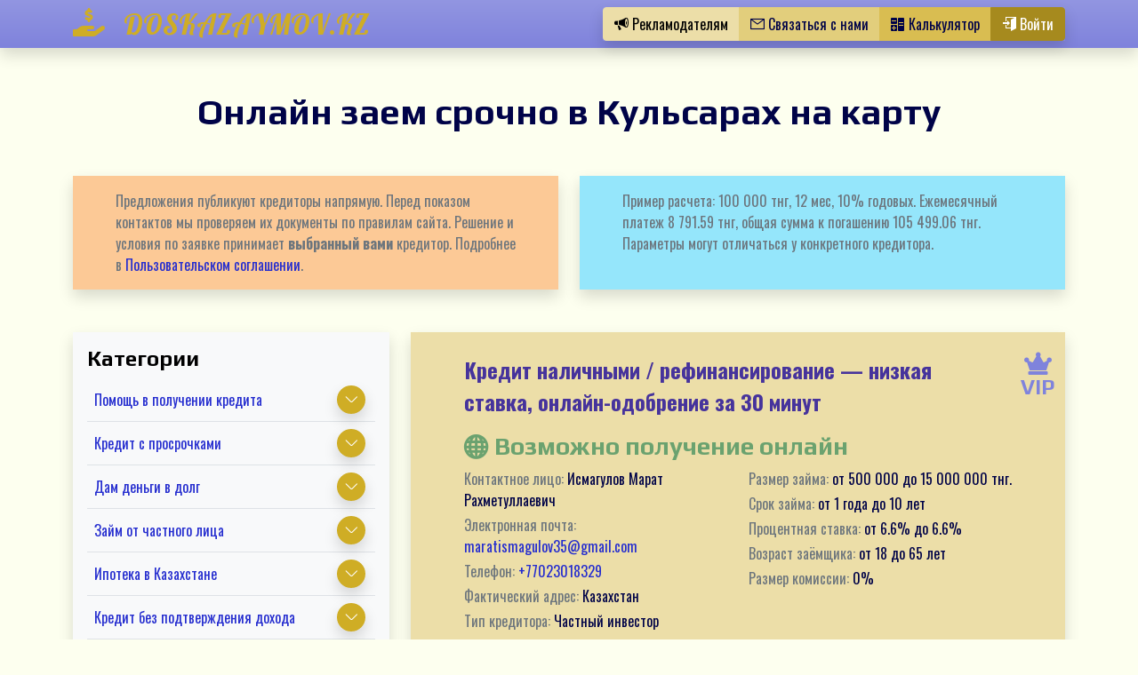

--- FILE ---
content_type: text/html; charset=UTF-8
request_url: https://doskazaymov.kz/loan-online/kulsary
body_size: 17380
content:
<!doctype html> <html lang="ru"> <head> <!-- общие поля сайта --> <!-- основные поля ресурса --> <!--поля конфигурации пользователя --> <!--символика --> <title>Займы онлайн срочно круглосуточно в Кульсарах </title> <base href="https://doskazaymov.kz/"> <meta charset="utf-8"> <meta http-equiv="X-UA-Compatible" content="IE=edge"> <meta name="viewport" content="width=device-width, initial-scale=1"> <meta name="robots" content="index, follow"> <meta name="description" content='Заем онлайн на карту без отказов в Кульсарах Онлайн заем на карту Заем онлайн на карту срочно без отказа Займы онлайн срочно круглосуточно в Кульсарах Онлайн заем срочно в Кульсарах на карту Заем срочно онлайн без отказа Доска Займов'> <meta property="og:type" content="website"> <meta property="og:url" content="https://doskazaymov.kz/loan-online/"> <meta property="og:title" content='Займы онлайн срочно круглосуточно в Кульсарах'> <meta property="og:description" content='Заем онлайн на карту без отказов в Кульсарах Онлайн заем на карту Заем онлайн на карту срочно без отказа Займы онлайн срочно круглосуточно в Кульсарах Онлайн заем срочно в Кульсарах на карту Заем срочно онлайн без отказа Доска Займов'> <meta property="og:image" content="https://doskazaymov.kz/assets/project_files/img/common/logoi.jpg"> <script type="application/ld+json"> { "@context": "https://schema.org", "@type": "BreadcrumbList", "itemListElement": [ { "@type": "ListItem", "position": 1, "item": { "@id": "/", "name": "Главная" } }, { "@type": "ListItem", "position": 2, "item": { "@id": "loan-online/", "name": "Займ онлайн" } } ] } </script> <script type="application/ld+json"> { "@context": "https://schema.org", "@type": "Organization", "name": "Doskazaymov.kz", "url": "https://doskazaymov.kz/", "image": "https://doskazaymov.kz/assets/project_files/img/common/logoi.jpg", "logo": "https://doskazaymov.kz/assets/project_files/img/common/logoi.jpg", "email": "support@doskazaymov.kz", "telephone": "+7 701 123-45-67", "address": { "@type": "PostalAddress", "streetAddress": "ул. Азербайжана Мамбетова 24, БЦ «Аффари», офис 402", "addressLocality": "Астана", "postalCode": "020000", "addressCountry": "KZ" }, "contactPoint": [ { "@type": "ContactPoint", "contactType": "Поддержка", "email": "support@doskazaymov.kz", "telephone": "+7 701 123-45-67", "availableLanguage": ["ru","kk"], "areaServed": "KZ" }, { "@type": "ContactPoint", "contactType": "Жалобы", "email": "complaints@doskazaymov.kz", "availableLanguage": ["ru","kk"], "areaServed": "KZ" } ] } </script> <!-- preload styles --> <link rel="preload" href="assets/project_files/css/main.min.css" as="style"> <!-- styles --> <link rel="stylesheet" href="assets/project_files/css/main.min.css"> <!-- fonts --> <link rel="preconnect" href="https://fonts.googleapis.com"> <link rel="preconnect" href="https://fonts.gstatic.com" crossorigin> <!-- Google Tag Manager --> <script>(function(w,d,s,l,i){ w[l]=w[l]||[];w[l].push({ 'gtm.start': new Date().getTime(),event:'gtm.js' });var f=d.getElementsByTagName(s)[0], j=d.createElement(s),dl=l!='dataLayer'?'&l='+l:'';j.async=true;j.src= 'https://www.googletagmanager.com/gtm.js?id='+i+dl;f.parentNode.insertBefore(j,f); })(window,document,'script','dataLayer','GTM-TKXVXWGK'); gtag('config', 'AW-10942305964');</script> <!-- End Google Tag Manager --> <!-- Global site tag (gtag.js) - Google Ads: 10942305964 --> <script async src="https://www.googletagmanager.com/gtag/js?id=AW-10942305964"></script> <script> window.dataLayer = window.dataLayer || []; function gtag(){ dataLayer.push(arguments); } gtag('js', new Date()); gtag('config', 'AW-10942305964'); </script> <script >seoFilterConfig = {"jsUrl":"\/assets\/components\/seofilter\/js\/web\/","actionUrl":"\/assets\/components\/seofilter\/action.php","ctx":"web","page":17,"params":{"gorod":"\u041a\u0443\u043b\u044c\u0441\u0430\u0440\u044b"},"hash":"gorod=%D0%9A%D1%83%D0%BB%D1%8C%D1%81%D0%B0%D1%80%D1%8B","slider":0,"crumbs":"1","separator":"-","redirect":0,"url":"https:\/\/doskazaymov.kz\/loan-online","between":"\/","replacebefore":0,"replaceseparator":" \/ ","jtitle":"title","jlink":".sf_link","jdescription":"meta[name=\"description\"]","jintrotext":".sf_introtext","jkeywords":".sf_keywords","jh1":".sf_h1","jh2":".sf_h2","jtext":".sf_text","jcontent":".sf_content","delimeter":","};</script> <link rel="preload" href="//cdn.jsdelivr.net/npm/sweetalert2@9" as="script"><script src="//cdn.jsdelivr.net/npm/sweetalert2@9" defer></script> <link rel="preload" href="/assets/components/sweetalert2/js/default.min.js" as="script"><script src="/assets/components/sweetalert2/js/default.min.js" defer></script> <link rel="canonical" href="https://doskazaymov.kz/loan-online/kulsary"/> </head> <body class="position-relative"> <!-- Google Tag Manager (noscript) --> <noscript><iframe src="https://www.googletagmanager.com/ns.html?id=GTM-TKXVXWGK" height="0" width="0" style="display:none;visibility:hidden"></iframe></noscript> <!-- End Google Tag Manager (noscript) --> <div class="jsSiteWrap position-relative site-wrap"> <header class="fixed-top jsHeader"> <nav class="navbar navbar-expand-lg navbar-dark bg-logo bg-gradient shadow maxw-100vw"> <div class="container"> <a class="font-lobster h2 text-decoration-none text-primary hover-primary-200 mb-0" href="/" > <i class="icon-hand-with-dollar"></i>&nbsp;&nbsp; <span class="d-xs-none">DOSKAZAYMOV.KZ</span> <span class="d-none d-xs-inline">KZ</span> </a> <div class="btn-group shadow"> <button class="btn btn-primary-200" type="button" data-bs-toggle="modal" data-bs-target="#forAdvertiserModal"> <i class="icon-bullhorn"></i> <span class="d-lg-inline d-none">Рекламодателям</span> </button> <button class="btn btn-primary-300 text-common" type="button" data-bs-toggle="modal" data-bs-target="#callbackModal"> <i class="icon-envelope-close"></i> <span class="d-lg-inline d-none">Связаться с нами</span> </button> <a class="btn btn-primary-400 text-common" href="https://doskazaymov.kz/credit-calculator/"> <i class="icon-calculator"></i> <span class="d-lg-inline d-none">Калькулятор</span> </a> <button class="btn btn-primary d-lg-none text-common" type="button" data-bs-toggle="offcanvas" data-bs-target="#mobileMenu"> <i class="icon-menu-bars"></i> <span class="d-lg-inline d-none">Меню</span> </button> <a href="login" class="btn btn-primary-600" type="button"> <i class="icon-enter"></i> <span class="d-lg-inline d-none">Войти</span> </a> </div> </div> </nav> </header> <main class="jsMain"> <div class="container pt-lg-5 pt-4 jsSection"> <div class="row"> <h1 class="text-center mb-5">Онлайн заем срочно в Кульсарах на карту</h1> <div class="col-lg-6 mb-lg-5 mb-4"> <div class="bg-warning px-lg-5 px-3 py-3 shadow text-secondary h-100" data-frontendeditor="1,tv-warning_common"> <p class="mb-0">Предложения публикуют кредиторы напрямую. Перед показом контактов мы проверяем их документы по правилам сайта. Решение и условия по заявке принимает <strong>выбранный вами</strong> кредитор. Подробнее в <a href="agreement/">Пользовательском соглашении</a>.</p> </div> </div> <div class="col-lg-6 mb-lg-5 mb-4"> <div class="bg-info px-lg-5 px-3 py-3 shadow text-secondary h-100" data-frontendeditor="1,tv-example_calc"> <p class="mb-0">Пример расчета: 100 000 тнг, 12 мес, 10% годовых. Ежемесячный платеж 8 791.59 тнг, общая сумма к погашению 105 499.06 тнг. Параметры могут отличаться у конкретного кредитора.</p> </div> </div> <aside class="col-xxl-3 col-lg-4 d-lg-block d-none aside" style="top:100px;height: max-content;"> <div class="bg-light shadow pt-3 pb-2 px-3"> <p class="h4">Категории</p> <ul class="list-unstyled mb-4"><li class="py-2 border-bottom d-flex flex-wrap justify-content-between align-items-center"> <a href="pomoshch-v-poluchenii-kredita/" class="hover-primary px-2 col-10 ">Помощь в получении кредита</a> <div class="col-2 d-flex justify-content-center align-items-center"> <button class="shadow btn btn-sm rounded-circle small bg-primary d-flex justify-content-center align-items-center p-2 collapsed" data-bs-toggle="collapse" data-bs-target="#collapse-9"><i class="icon-arrow-up"></i></button> </div> <div class="col-12 collapse " id="collapse-9"> <ul class="list-unstyled small d-flex flex-wrap mt-3"> <li class="py-1"><a href="pomoshch-v-poluchenii-kredita/assistance-in-obtaining-a-loan-without-prepayments/" class="hover-bg hover-bg_inner rounded-pill text-secondary">Без предоплаты</a></li><li class="py-1"><a href="pomoshch-v-poluchenii-kredita/assistance-in-obtaining-a-loan-with-a-bad-credit-history/" class="hover-bg hover-bg_inner rounded-pill text-secondary">С плохой кредитной историей</a></li><li class="py-1"><a href="pomoshch-v-poluchenii-kredita/loan-broker-assistance-in-obtaining-a-loan/" class="hover-bg hover-bg_inner rounded-pill text-secondary">Помощь брокера</a></li><li class="py-1"><a href="pomoshch-v-poluchenii-kredita/assistance-in-obtaining-a-loan-through-bank-employees/" class="hover-bg hover-bg_inner rounded-pill text-secondary">От сотрудников банка</a></li> </ul> </div> </li><li class="py-2 border-bottom d-flex flex-wrap justify-content-between align-items-center"> <a href="overdue-loans/" class="hover-primary px-2 col-10 ">Кредит с просрочками</a> <div class="col-2 d-flex justify-content-center align-items-center"> <button class="shadow btn btn-sm rounded-circle small bg-primary d-flex justify-content-center align-items-center p-2 collapsed" data-bs-toggle="collapse" data-bs-target="#collapse-11"><i class="icon-arrow-up"></i></button> </div> <div class="col-12 collapse " id="collapse-11"> <ul class="list-unstyled small d-flex flex-wrap mt-3"> <li class="py-1"><a href="overdue-loans/loans-with-open-delinquencies1/" class="hover-bg hover-bg_inner rounded-pill text-secondary">С открытыми просрочками</a></li><li class="py-1"><a href="overdue-loans/non-refusal-overdue-loans1/" class="hover-bg hover-bg_inner rounded-pill text-secondary">Без отказа</a></li><li class="py-1"><a href="overdue-loans/overdue-term-loans1/" class="hover-bg hover-bg_inner rounded-pill text-secondary">Срочно</a></li><li class="py-1"><a href="overdue-loans/overdue-loans-through-brokers1/" class="hover-bg hover-bg_inner rounded-pill text-secondary">Через брокера</a></li><li class="py-1"><a href="overdue-loans/overdue-and-blacklisted-loans1/" class="hover-bg hover-bg_inner rounded-pill text-secondary">С черным списком</a></li> </ul> </div> </li><li class="py-2 border-bottom d-flex flex-wrap justify-content-between align-items-center"> <a href="individuals-lending-money/" class="hover-primary px-2 col-10 ">Дам деньги в долг</a> <div class="col-2 d-flex justify-content-center align-items-center"> <button class="shadow btn btn-sm rounded-circle small bg-primary d-flex justify-content-center align-items-center p-2 collapsed" data-bs-toggle="collapse" data-bs-target="#collapse-12"><i class="icon-arrow-up"></i></button> </div> <div class="col-12 collapse " id="collapse-12"> <ul class="list-unstyled small d-flex flex-wrap mt-3"> <li class="py-1"><a href="individuals-lending-money/i-will-lend-money-urgently2/" class="hover-bg hover-bg_inner rounded-pill text-secondary">Срочно</a></li><li class="py-1"><a href="individuals-lending-money/i-will-lend-money-against-receipt2/" class="hover-bg hover-bg_inner rounded-pill text-secondary">Под расписку</a></li><li class="py-1"><a href="individuals-lending-money/i-will-lend-money-at-interest2/" class="hover-bg hover-bg_inner rounded-pill text-secondary">Под проценты</a></li><li class="py-1"><a href="individuals-lending-money/private-lenders-lending-money2/" class="hover-bg hover-bg_inner rounded-pill text-secondary">Частный кредитор</a></li><li class="py-1"><a href="individuals-lending-money/i-will-lend-money-without-prepayment2/" class="hover-bg hover-bg_inner rounded-pill text-secondary">Без предоплаты</a></li> </ul> </div> </li><li class="py-2 border-bottom d-flex flex-wrap justify-content-between align-items-center"> <a href="loan-from-a-private-person/" class="hover-primary px-2 col-10 ">Займ от частного лица</a> <div class="col-2 d-flex justify-content-center align-items-center"> <button class="shadow btn btn-sm rounded-circle small bg-primary d-flex justify-content-center align-items-center p-2 collapsed" data-bs-toggle="collapse" data-bs-target="#collapse-13"><i class="icon-arrow-up"></i></button> </div> <div class="col-12 collapse " id="collapse-13"> <ul class="list-unstyled small d-flex flex-wrap mt-3"> <li class="py-1"><a href="loan-from-a-private-person/private-loans-against-receipt3/" class="hover-bg hover-bg_inner rounded-pill text-secondary">Под расписку</a></li><li class="py-1"><a href="loan-from-a-private-person/private-loans-no-prepayment3/" class="hover-bg hover-bg_inner rounded-pill text-secondary">Без предоплаты</a></li><li class="py-1"><a href="loan-from-a-private-person/private-urgent-loans3/" class="hover-bg hover-bg_inner rounded-pill text-secondary">Срочно</a></li><li class="py-1"><a href="loan-from-a-private-person/private-loans-without-collateral3/" class="hover-bg hover-bg_inner rounded-pill text-secondary">Без залога</a></li> </ul> </div> </li><li class="py-2 border-bottom d-flex flex-wrap justify-content-between align-items-center"> <a href="assistance-in-obtaining-a-mortgage/" class="hover-primary px-2 col-10 ">Ипотека в Казахстане</a> <div class="col-2 d-flex justify-content-center align-items-center"> <button class="shadow btn btn-sm rounded-circle small bg-primary d-flex justify-content-center align-items-center p-2 collapsed" data-bs-toggle="collapse" data-bs-target="#collapse-14"><i class="icon-arrow-up"></i></button> </div> <div class="col-12 collapse " id="collapse-14"> <ul class="list-unstyled small d-flex flex-wrap mt-3"> <li class="py-1"><a href="assistance-in-obtaining-a-mortgage/bad-credit4/" class="hover-bg hover-bg_inner rounded-pill text-secondary">Ипотека с плохой кредитной историей</a></li><li class="py-1"><a href="assistance-in-obtaining-a-mortgage/no-down-payment4/" class="hover-bg hover-bg_inner rounded-pill text-secondary">Ипотека без первоначального взноса</a></li> </ul> </div> </li><li class="py-2 border-bottom d-flex flex-wrap justify-content-between align-items-center"> <a href="loan-without-proof-of-income/" class="hover-primary px-2 col-10 ">Кредит без подтверждения дохода</a> <div class="col-2 d-flex justify-content-center align-items-center"> <button class="shadow btn btn-sm rounded-circle small bg-primary d-flex justify-content-center align-items-center p-2 collapsed" data-bs-toggle="collapse" data-bs-target="#collapse-15"><i class="icon-arrow-up"></i></button> </div> <div class="col-12 collapse " id="collapse-15"> <ul class="list-unstyled small d-flex flex-wrap mt-3"> <li class="py-1"><a href="loan-without-proof-of-income/cash-loan-without-proof-of-income5/" class="hover-bg hover-bg_inner rounded-pill text-secondary">Наличными</a></li><li class="py-1"><a href="loan-without-proof-of-income/loan-without-certificates-and-documents5/" class="hover-bg hover-bg_inner rounded-pill text-secondary">Без справок и документов</a></li><li class="py-1"><a href="loan-without-proof-of-income/loan-secured-without-proof-of-income5/" class="hover-bg hover-bg_inner rounded-pill text-secondary">Под залог</a></li><li class="py-1"><a href="loan-without-proof-of-income/passport-loan-without-proof-of-income5/" class="hover-bg hover-bg_inner rounded-pill text-secondary">По паспорту</a></li><li class="py-1"><a href="loan-without-proof-of-income/loan-with-bad-ci-without-proof-of-income5/" class="hover-bg hover-bg_inner rounded-pill text-secondary">C плохой КИ</a></li><li class="py-1"><a href="loan-without-proof-of-income/refinancing-loan-without-income-certificates5/" class="hover-bg hover-bg_inner rounded-pill text-secondary">Рефинансирование</a></li><li class="py-1"><a href="loan-without-proof-of-income/credit-to-a-card-without-income-certificates5/" class="hover-bg hover-bg_inner rounded-pill text-secondary">На карту</a></li><li class="py-1"><a href="loan-without-proof-of-income/loan-to-the-unemployed-without-income5/" class="hover-bg hover-bg_inner rounded-pill text-secondary">Безработным</a></li><li class="py-1"><a href="loan-without-proof-of-income/credit-without-proof-personal-income-tax5/" class="hover-bg hover-bg_inner rounded-pill text-secondary">Без справки 2 ндфл</a></li><li class="py-1"><a href="loan-without-proof-of-income/loan-from8-years-old-without-proof-of-income5/" class="hover-bg hover-bg_inner rounded-pill text-secondary">С 18 лет</a></li> </ul> </div> </li><li class="py-2 border-bottom d-flex flex-wrap justify-content-between align-items-center"> <a href="i-am-looking-for-a-loan/" class="hover-primary px-2 ">Ищу займ/кредит</a> </li><li class="py-2 border-bottom d-flex flex-wrap justify-content-between align-items-center"> <a href="loan-online/" class="hover-primary px-2 col-10 text-primary">Займ онлайн</a> <div class="col-2 d-flex justify-content-center align-items-center"> <button class="shadow btn btn-sm rounded-circle small bg-primary d-flex justify-content-center align-items-center p-2 " data-bs-toggle="collapse" data-bs-target="#collapse-17"><i class="icon-arrow-up"></i></button> </div> <div class="col-12 collapse show" id="collapse-17"> <ul class="list-unstyled small d-flex flex-wrap mt-3"> <li class="py-1"><a href="loan-online/loan-to-a-card-instantly7/" class="hover-bg hover-bg_inner rounded-pill text-secondary">На карту</a></li><li class="py-1"><a href="loan-online/urgent-online-loan-to-card7/" class="hover-bg hover-bg_inner rounded-pill text-secondary">Срочно</a></li> </ul> </div> </li><li class="py-2 border-bottom d-flex flex-wrap justify-content-between align-items-center"> <a href="refinancing/" class="hover-primary px-2 col-10 ">Рефинансирование</a> <div class="col-2 d-flex justify-content-center align-items-center"> <button class="shadow btn btn-sm rounded-circle small bg-primary d-flex justify-content-center align-items-center p-2 collapsed" data-bs-toggle="collapse" data-bs-target="#collapse-152"><i class="icon-arrow-up"></i></button> </div> <div class="col-12 collapse " id="collapse-152"> <ul class="list-unstyled small d-flex flex-wrap mt-3"> <li class="py-1"><a href="refinancing/refinancing-of-loans-with-open-delinquencies/" class="hover-bg hover-bg_inner rounded-pill text-secondary">Рефинанирование кредита с открытыми просрочками</a></li><li class="py-1"><a href="refinancing/urgent-loan-refinancing/" class="hover-bg hover-bg_inner rounded-pill text-secondary">Срочно</a></li><li class="py-1"><a href="refinancing/refinancing-a-blacklisted-loan/" class="hover-bg hover-bg_inner rounded-pill text-secondary">С черным списком</a></li> </ul> </div> </li><li class="py-2 border-bottom d-flex flex-wrap justify-content-between align-items-center"> <a href="urgent-loan/" class="hover-primary px-2 col-10 ">Срочный займ</a> <div class="col-2 d-flex justify-content-center align-items-center"> <button class="shadow btn btn-sm rounded-circle small bg-primary d-flex justify-content-center align-items-center p-2 collapsed" data-bs-toggle="collapse" data-bs-target="#collapse-156"><i class="icon-arrow-up"></i></button> </div> <div class="col-12 collapse " id="collapse-156"> <ul class="list-unstyled small d-flex flex-wrap mt-3"> <li class="py-1"><a href="urgent-loan/instant-loan-on-card/" class="hover-bg hover-bg_inner rounded-pill text-secondary">На карту</a></li><li class="py-1"><a href="urgent-loan/urgent-cash-loan/" class="hover-bg hover-bg_inner rounded-pill text-secondary">Наличными</a></li><li class="py-1"><a href="urgent-loan/urgent-online-loan-today/" class="hover-bg hover-bg_inner rounded-pill text-secondary">Сегодня</a></li> </ul> </div> </li><li class="py-2 border-bottom d-flex flex-wrap justify-content-between align-items-center"> <a href="cash-loan/" class="hover-primary px-2 col-10 ">Кредит наличными</a> <div class="col-2 d-flex justify-content-center align-items-center"> <button class="shadow btn btn-sm rounded-circle small bg-primary d-flex justify-content-center align-items-center p-2 collapsed" data-bs-toggle="collapse" data-bs-target="#collapse-160"><i class="icon-arrow-up"></i></button> </div> <div class="col-12 collapse " id="collapse-160"> <ul class="list-unstyled small d-flex flex-wrap mt-3"> <li class="py-1"><a href="cash-loan/instant-cash-loan/" class="hover-bg hover-bg_inner rounded-pill text-secondary">Срочно</a></li><li class="py-1"><a href="cash-loan/copy-urgent-cash-loan/" class="hover-bg hover-bg_inner rounded-pill text-secondary">В банке</a></li><li class="py-1"><a href="cash-loan/cash-loan-today/" class="hover-bg hover-bg_inner rounded-pill text-secondary">Сегодня</a></li> </ul> </div> </li><li class="py-2 border-bottom d-flex flex-wrap justify-content-between align-items-center"> <a href="consumer-credit/" class="hover-primary px-2 col-10 ">Потребительский кредит</a> <div class="col-2 d-flex justify-content-center align-items-center"> <button class="shadow btn btn-sm rounded-circle small bg-primary d-flex justify-content-center align-items-center p-2 collapsed" data-bs-toggle="collapse" data-bs-target="#collapse-164"><i class="icon-arrow-up"></i></button> </div> <div class="col-12 collapse " id="collapse-164"> <ul class="list-unstyled small d-flex flex-wrap mt-3"> <li class="py-1"><a href="consumer-credit/instant-consumer-credit/" class="hover-bg hover-bg_inner rounded-pill text-secondary">На карту</a></li><li class="py-1"><a href="consumer-credit/consumer-loan-in-cash/" class="hover-bg hover-bg_inner rounded-pill text-secondary">Наличными</a></li><li class="py-1"><a href="consumer-credit/copy-fast-online-loan-today/" class="hover-bg hover-bg_inner rounded-pill text-secondary">С просрочками</a></li> </ul> </div> </li><li class="py-2 border-bottom d-flex flex-wrap justify-content-between align-items-center"> <a href="credit-calculator/" class="hover-primary px-2 ">Кредитный калькулятор</a> </li><li class="py-2 border-bottom d-flex flex-wrap justify-content-between align-items-center"> <a href="credit-online-in-kazakhstan-calculation-of-payment-and-loan-application/" class="hover-primary px-2 ">Кредит онлайн</a> </li><li class="py-2 border-bottom d-flex flex-wrap justify-content-between align-items-center"> <a href="car-loan/" class="hover-primary px-2 col-10 ">Оформить автокредит в Казахстане</a> <div class="col-2 d-flex justify-content-center align-items-center"> <button class="shadow btn btn-sm rounded-circle small bg-primary d-flex justify-content-center align-items-center p-2 collapsed" data-bs-toggle="collapse" data-bs-target="#collapse-203"><i class="icon-arrow-up"></i></button> </div> <div class="col-12 collapse " id="collapse-203"> <ul class="list-unstyled small d-flex flex-wrap mt-3"> <li class="py-1"><a href="car-loan/kia/" class="hover-bg hover-bg_inner rounded-pill text-secondary">Kia</a></li><li class="py-1"><a href="car-loan/hyundai/" class="hover-bg hover-bg_inner rounded-pill text-secondary">Hyundai</a></li><li class="py-1"><a href="car-loan/bmw/" class="hover-bg hover-bg_inner rounded-pill text-secondary">BMW</a></li><li class="py-1"><a href="car-loan/geely/" class="hover-bg hover-bg_inner rounded-pill text-secondary">Geely</a></li><li class="py-1"><a href="car-loan/haval/" class="hover-bg hover-bg_inner rounded-pill text-secondary">Haval</a></li><li class="py-1"><a href="car-loan/mercedes/" class="hover-bg hover-bg_inner rounded-pill text-secondary">Mercedes</a></li><li class="py-1"><a href="car-loan/porshe/" class="hover-bg hover-bg_inner rounded-pill text-secondary">Porshe</a></li><li class="py-1"><a href="car-loan/renault/" class="hover-bg hover-bg_inner rounded-pill text-secondary">Renault</a></li> </ul> </div> </li><li class="py-2 border-bottom d-flex flex-wrap justify-content-between align-items-center"> <a href="rossiya/" class="hover-primary px-2 ">займы и кредиты для граждан РФ</a> </li></ul> <p class="h4">Города</p> <ul class="list-unstyled mb-0 d-flex flex-wrap"><li class="mb-2 small"><a href="loan-online/almaty" class="hover-bg hover-bg_inner rounded-pill px-2">Алматы</a></li><li class="mb-2 small"><a href="loan-online/astana" class="hover-bg hover-bg_inner rounded-pill px-2">Астана</a></li><li class="mb-2 small"><a href="loan-online/shymkent" class="hover-bg hover-bg_inner rounded-pill px-2">Шымкент</a></li><li class="mb-2 small"><a href="loan-online/aktobe" class="hover-bg hover-bg_inner rounded-pill px-2">Актобе</a></li><li class="mb-2 small"><a href="loan-online/karaganda" class="hover-bg hover-bg_inner rounded-pill px-2">Караганда</a></li><li class="mb-2 small"><a href="loan-online/taraz" class="hover-bg hover-bg_inner rounded-pill px-2">Тараз</a></li><li class="mb-2 small"><a href="loan-online/pavlodar" class="hover-bg hover-bg_inner rounded-pill px-2">Павлодар</a></li><li class="mb-2 small"><a href="loan-online/ust-kamenogorsk" class="hover-bg hover-bg_inner rounded-pill px-2">Усть-Каменогорск</a></li><li class="mb-2 small"><a href="loan-online/semey" class="hover-bg hover-bg_inner rounded-pill px-2">Семей</a></li><li class="mb-2 small"><a href="loan-online/atyrau" class="hover-bg hover-bg_inner rounded-pill px-2">Атырау</a></li><li class="mb-2 small"><a href="loan-online/kostanay" class="hover-bg hover-bg_inner rounded-pill px-2">Костанай</a></li><li class="mb-2 small"><a href="loan-online/kyzylorda" class="hover-bg hover-bg_inner rounded-pill px-2">Кызылорда</a></li><li class="mb-2 small"><a href="loan-online/uralsk" class="hover-bg hover-bg_inner rounded-pill px-2">Уральск</a></li><li class="mb-2 small"><a href="loan-online/petropavlovsk" class="hover-bg hover-bg_inner rounded-pill px-2">Петропавловск</a></li><li class="mb-2 small"><a href="loan-online/aktau" class="hover-bg hover-bg_inner rounded-pill px-2">Актау</a></li><li class="mb-2 small"><a href="loan-online/temirtau" class="hover-bg hover-bg_inner rounded-pill px-2">Темиртау</a></li><li class="mb-2 small"><a href="loan-online/turkestan" class="hover-bg hover-bg_inner rounded-pill px-2">Туркестан</a></li><li class="mb-2 small"><a href="loan-online/kokshetau" class="hover-bg hover-bg_inner rounded-pill px-2">Кокшетау</a></li><li class="mb-2 small"><a href="loan-online/taldykorgan" class="hover-bg hover-bg_inner rounded-pill px-2">Талдыкорган</a></li><li class="mb-2 small"><a href="loan-online/ekibastuz" class="hover-bg hover-bg_inner rounded-pill px-2">Экибастуз</a></li><li class="mb-2 small"><a href="loan-online/rudnyy" class="hover-bg hover-bg_inner rounded-pill px-2">Рудный</a></li><li class="mb-2 small"><a href="loan-online/zhezkazgan" class="hover-bg hover-bg_inner rounded-pill px-2">Жезказган</a></li><li class="mb-2 small"><a href="loan-online/zhanaozen" class="hover-bg hover-bg_inner rounded-pill px-2">Жанаозен</a></li><li class="mb-2 small"><a href="loan-online/balkhash" class="hover-bg hover-bg_inner rounded-pill px-2">Балхаш</a></li><li class="mb-2 small"><a href="loan-online/kentau" class="hover-bg hover-bg_inner rounded-pill px-2">Кентау</a></li><li class="mb-2 small"><a href="loan-online/kaskelen" class="hover-bg hover-bg_inner rounded-pill px-2">Каскелен</a></li><li class="mb-2 small"><a href="loan-online/satpayev" class="hover-bg hover-bg_inner rounded-pill px-2">Сатпаев</a></li><li class="mb-2 small"><a href="loan-online/kulsary" class="hover-bg hover-bg_inner rounded-pill px-2">Кульсары</a></li><li class="mb-2 small"><a href="loan-online/ridder" class="hover-bg hover-bg_inner rounded-pill px-2">Риддер</a></li><li class="mb-2 small"><a href="loan-online/shchuchinsk" class="hover-bg hover-bg_inner rounded-pill px-2">Щучинск</a></li></ul> </div> </aside> <div class=" col-lg-8 col-xxl-9 "> <article class="bg-primary-200 text-common row mx-0 position-relative advertisement px-lg-5 px-3 py-4 mb-3 shadow" > <span class="position-absolute h4 text-logo d-flex flex-column align-items-center" style="right:0;width: min-content"> <i class="icon-crown" style="font-weight: 900;font-family: 'Font Awesome 5 Free'"></i>VIP </span> <h2 class="col-12 mb-3 pe-5"> <a href="vip/favorable-private-loan-personally-from-me,-transfer-on-the-day-of-treatment-1651249088" class="text-heading hover-primary-600" data-frontendeditor="217,longtitle, simple"> Кредит наличными / рефинансирование — низкая ставка, онлайн-одобрение за 30 минут </a> </h2> <span class="h3 text-success d-flex align-items-center anim-opacity-change"> <i class="icon-sphere" style="font-weight: 900;font-family: 'Font Awesome 5 Free'"></i>&nbsp;Возможно получение онлайн </span> <ul class="list-unstyled col-lg-6"> <li class="mb-1"><span class="text-secondary">Контактное лицо:</span> <span data-frontendeditor="217,person, simple">Исмагулов Марат Рахметуллаевич</span></li> <li class="mb-1"><span class="text-secondary">Электронная почта:</span> <a href="/cdn-cgi/l/email-protection#b8d5d9cad9ccd1cbd5d9dfcdd4d7ce8b8df8dfd5d9d1d496dbd7d5" target="_blank" data-frontendeditor="217,email, simple"><span class="__cf_email__" data-cfemail="5538342734213c2638343220393a236660153238343c397b363a38">[email&#160;protected]</span></a></li> <li class="mb-1"><span class="text-secondary">Телефон:</span> <a href="tel:+77023018329" target="_blank" data-frontendeditor="217,phone, simple">+77023018329</a></li> <li class="mb-1"><span class="text-secondary">Фактический адрес:</span> <span data-frontendeditor="217,address, simple">Казахстан</span></li> <li class="mb-1"><span class="text-secondary">Тип кредитора:</span> Частный инвестор</li> </ul> <ul class="list-unstyled col-lg-6"> <li class="mb-1"><span class="text-secondary">Размер займа:</span> от&nbsp;<span data-frontendeditor="217,sum_min, simple">500&nbsp;000</span> до&nbsp;<span data-frontendeditor="217,sum_max, simple">15&nbsp;000&nbsp;000</span>&nbsp;тнг. </li> <li class="mb-1"> <span class="text-secondary">Срок займа:</span> от&nbsp;<span data-frontendeditor="217,period_min, simple">1 года</span> до&nbsp;<span data-frontendeditor="217,period_max, simple">10 лет</span> </li> <li class="mb-1"><span class="text-secondary">Процентная ставка:</span> от&nbsp;<span data-frontendeditor="217,percent_min, simple">6.6</span>% <span data-frontendeditor="217,percent_max, simple">до&nbsp;6.6</span>% </li> <li class="mb-1"><span class="text-secondary">Возраст заёмщика:</span> от&nbsp;<span data-frontendeditor="217,borrower_age_min, simple">18</span> до&nbsp;<span data-frontendeditor="217,borrower_age_max, simple">65</span>&nbsp;лет</li> <li class="mb-1"><span class="text-secondary">Размер комиссии:</span> <span data-frontendeditor="217,commission, simple">0</span>% </li> </ul> <div class="col-12"> <button class="shadow btn small bg-background d-flex justify-content-center align-items-center collapsed" data-bs-toggle="collapse" data-bs-target="#advertisement-217"> Подробнее&nbsp;<i class="icon-arrow-up"></i> </button> <div class="collapse pt-3" id="advertisement-217"> <div data-frontendeditor="217,content"> <main class="mx_RoomView_timeline mx_RoomView_timeline_rr_enabled"> <div class="mx_AutoHideScrollbar mx_ScrollPanel mx_RoomView_messagePanel" tabindex="-1"> <div class="mx_RoomView_messageListWrapper"> <div id="5160" class="mx_EventTile_line"> <div class="mx_MTextBody mx_EventTile_content"> <div class="mx_EventTile_body translate" dir="auto"><a href="https://wa.me/+77023018329">WhatsApp - нажать сюда!</a><br />ВНИМАНИЕ! Оформим кредит наличными и рефинансирование на официальных условиях &mdash; быстро и прозрачно!</div> <div class="mx_EventTile_body translate" dir="auto">Получите кредит по сниженной ставке, с гибким графиком погашения и оперативным переводом средств.</div> <div class="mx_EventTile_body translate" dir="auto">Я &mdash; частный кредитор, работаю в рамках законодательства РК и помогу решить ваши финансовые задачи.</div> <div class="mx_EventTile_body translate" dir="auto">Без лишних документов и справок: минимум бумаг &mdash; только удостоверение личности</div> <div class="mx_EventTile_body translate" dir="auto">Без поручителей и залогов: займ без дополнительной гарантии</div> <div class="mx_EventTile_body translate" dir="auto">Для любых целей: кредит наличными, рефинансирование, развитие бизнеса, личные нужды &mdash; вам решать!</div> <div class="mx_EventTile_body translate" dir="auto">Работаю с ответственными заемщиками: от 18 лет, с честным подходом и ответственностью</div> <div class="mx_EventTile_body translate" dir="auto">Прозрачно и законно: условия кредитования всегда открыты и понятны, никаких скрытых платежей и комиссий</div> <div class="mx_EventTile_body translate" dir="auto">Мгновенный перевод средств &mdash; деньги поступают на счёт сразу после одобрения</div> <div class="mx_EventTile_body translate" dir="auto">Нужны деньги срочно? Напишите &mdash; подберу кредит наличными или рефинансирование под вашу ситуацию.</div> <div class="mx_EventTile_body translate" dir="auto">Я рассмотрю каждый случай индивидуально и обязательно помогу!</div> <div class="mx_EventTile_body translate" dir="auto">Мое предложение ограничено, поэтому, если вы видите это сообщение, значит, я открыт для сотрудничества с новыми клиентами.</div> <div class="mx_EventTile_body translate" dir="auto">Быстро, честно, на выгодных условиях &mdash; кредит наличными и рефинансирование уже сегодня!</div> <div class="mx_EventTile_body translate" dir="auto">WhatApp по номеру телефона: <a href="https://wa.me/+77023018329">+77023018329</a> или <a class="linkified" href="/cdn-cgi/l/email-protection#8fe2eefdeefbe6fce2eee8fae3e0f9bcbacfe8e2eee6e3a1ece0e2" rel="noreferrer noopener"><span class="__cf_email__" data-cfemail="89e4e8fbe8fde0fae4e8eefce5e6ffbabcc9eee4e8e0e5a7eae6e4">[email&#160;protected]</span></a></div> </div> </div> </div> </div> </main> </div> </div> </div> </article> <article class="bg-primary-200 text-common row mx-0 position-relative advertisement px-lg-5 px-3 py-4 mb-3 shadow" > <span class="position-absolute h4 text-logo d-flex flex-column align-items-center" style="right:0;width: min-content"> <i class="icon-crown" style="font-weight: 900;font-family: 'Font Awesome 5 Free'"></i>VIP </span> <h2 class="col-12 mb-3 pe-5"> <a href="vip/credit-loan-instant-issuance-without-prepayment,-commission-and-without-paying-insurance-1651252918" class="text-heading hover-primary-600" data-frontendeditor="242,longtitle, simple"> КАЗАХСТАН!Выдам наличными или на карту в течении дня!Личная встреча!Без предоплаты </a> </h2> <span class="h3 text-success d-flex align-items-center anim-opacity-change"> <i class="icon-sphere" style="font-weight: 900;font-family: 'Font Awesome 5 Free'"></i>&nbsp;Возможно получение онлайн </span> <ul class="list-unstyled col-lg-6"> <li class="mb-1"><span class="text-secondary">Контактное лицо:</span> <span data-frontendeditor="242,person, simple">Тумашева Алия Тулибаевна </span></li> <li class="mb-1"><span class="text-secondary">Электронная почта:</span> <a href="/cdn-cgi/l/email-protection#482b3a2d2c213c3c3229312525082f25292124662b2725" target="_blank" data-frontendeditor="242,email, simple"><span class="__cf_email__" data-cfemail="9bf8e9fefff2efefe1fae2f6f6dbfcf6faf2f7b5f8f4f6">[email&#160;protected]</span></a></li> <li class="mb-1"><span class="text-secondary">Фактический адрес:</span> <span data-frontendeditor="242,address, simple">Казахстан</span></li> <li class="mb-1"><span class="text-secondary">Тип кредитора:</span> Частный инвестор</li> </ul> <ul class="list-unstyled col-lg-6"> <li class="mb-1"><span class="text-secondary">Размер займа:</span> от&nbsp;<span data-frontendeditor="242,sum_min, simple">500&nbsp;000</span> до&nbsp;<span data-frontendeditor="242,sum_max, simple">15&nbsp;000&nbsp;000</span>&nbsp;тнг. </li> <li class="mb-1"> <span class="text-secondary">Срок займа:</span> от&nbsp;<span data-frontendeditor="242,period_min, simple">6 мес.</span> до&nbsp;<span data-frontendeditor="242,period_max, simple">15 лет</span> </li> <li class="mb-1"><span class="text-secondary">Процентная ставка:</span> от&nbsp;<span data-frontendeditor="242,percent_min, simple">5.0</span>% <span data-frontendeditor="242,percent_max, simple">до&nbsp;9.0</span>% </li> <li class="mb-1"><span class="text-secondary">Возраст заёмщика:</span> от&nbsp;<span data-frontendeditor="242,borrower_age_min, simple">18</span> до&nbsp;<span data-frontendeditor="242,borrower_age_max, simple">65</span>&nbsp;лет</li> <li class="mb-1"><span class="text-secondary">Размер комиссии:</span> <span data-frontendeditor="242,commission, simple">0</span>% </li> </ul> <div class="col-12"> <button class="shadow btn small bg-background d-flex justify-content-center align-items-center collapsed" data-bs-toggle="collapse" data-bs-target="#advertisement-242"> Подробнее&nbsp;<i class="icon-arrow-up"></i> </button> <div class="collapse pt-3" id="advertisement-242"> <div data-frontendeditor="242,content"> <p><strong>ВНИМАНИЕ:</strong> Быстрая выдача денег (от 500 тыс. до 15 млн. тенге) на срок (от 3 мес до 15 лет). С минимальной ставкой 5 и максимальной 9%. (можете брать в целях рефинансирования)</p> <p><br />*Без предоплат любого рода, комиссий и страховок, прочих виртуальных нотариусов.<br />*Без справок и залогов. Лично или дистанционно &mdash; по вашему выбору.<br />*Ваша кредитная история и отношения с финансовыми учреждениями мне безразличны.<br />*Решу Вашу финансовую проблему. В течении рабочего дня.<br />*Первичное обращение &mdash; на мой е мэйл, просто напишите мне, какая сумма интересует на какой срок и для каких целей.<br />Быстро отвечу! &nbsp;<a href="https://t.me/aliaatum">Быстрая связь - нажмите для перехода в телеграмм</a></p> </div> </div> </div> </article> <article class="bg-primary-200 text-common row mx-0 position-relative advertisement px-lg-5 px-3 py-4 mb-3 shadow" > <span class="position-absolute h4 text-logo d-flex flex-column align-items-center" style="right:0;width: min-content"> <i class="icon-crown" style="font-weight: 900;font-family: 'Font Awesome 5 Free'"></i>VIP </span> <h2 class="col-12 mb-3 pe-5"> <a href="vip/private-loan-against-receipt-on-the-day-of-application-without-prepayment1651249219" class="text-heading hover-primary-600" data-frontendeditor="232,longtitle, simple"> Кредит под расписку в день обращения без предоплаты </a> </h2> <span class="h3 text-success d-flex align-items-center anim-opacity-change"> <i class="icon-sphere" style="font-weight: 900;font-family: 'Font Awesome 5 Free'"></i>&nbsp;Возможно получение онлайн </span> <ul class="list-unstyled col-lg-6"> <li class="mb-1"><span class="text-secondary">Контактное лицо:</span> <span data-frontendeditor="232,person, simple">Нурмамбетов Армат Дамирович</span></li> <li class="mb-1"><span class="text-secondary">Электронная почта:</span> <a href="/cdn-cgi/l/email-protection#f8888a918e998c9dd69b8a9d9c918cd69e919699969b9dcfb89f95999194d69b9795" target="_blank" data-frontendeditor="232,email, simple"><span class="__cf_email__" data-cfemail="d6a6a4bfa0b7a2b3f8b5a4b3b2bfa2f8b0bfb8b7b8b5b3e196b1bbb7bfbaf8b5b9bb">[email&#160;protected]</span></a></li> <li class="mb-1"><span class="text-secondary">Фактический адрес:</span> <span data-frontendeditor="232,address, simple">Казахстан</span></li> <li class="mb-1"><span class="text-secondary">Тип кредитора:</span> Частный инвестор</li> </ul> <ul class="list-unstyled col-lg-6"> <li class="mb-1"><span class="text-secondary">Размер займа:</span> от&nbsp;<span data-frontendeditor="232,sum_min, simple">200&nbsp;000</span> до&nbsp;<span data-frontendeditor="232,sum_max, simple">50&nbsp;000&nbsp;000</span>&nbsp;тнг. </li> <li class="mb-1"> <span class="text-secondary">Срок займа:</span> от&nbsp;<span data-frontendeditor="232,period_min, simple">6 мес.</span> до&nbsp;<span data-frontendeditor="232,period_max, simple">15 лет</span> </li> <li class="mb-1"><span class="text-secondary">Процентная ставка:</span> от&nbsp;<span data-frontendeditor="232,percent_min, simple">6.5</span>% <span data-frontendeditor="232,percent_max, simple">до&nbsp;10.5</span>% </li> <li class="mb-1"><span class="text-secondary">Возраст заёмщика:</span> от&nbsp;<span data-frontendeditor="232,borrower_age_min, simple">19</span> до&nbsp;<span data-frontendeditor="232,borrower_age_max, simple">85</span>&nbsp;лет</li> <li class="mb-1"><span class="text-secondary">Размер комиссии:</span> <span data-frontendeditor="232,commission, simple">0</span>% </li> </ul> <div class="col-12"> <button class="shadow btn small bg-background d-flex justify-content-center align-items-center collapsed" data-bs-toggle="collapse" data-bs-target="#advertisement-232"> Подробнее&nbsp;<i class="icon-arrow-up"></i> </button> <div class="collapse pt-3" id="advertisement-232"> <div data-frontendeditor="232,content"> <p class="h5">Здравствуйте!</p> <p class="h6">Я частный кредитор. Выдаю заём под расписку.</p> <p>&mdash; Нет оплат до получения суммы кредиты<br />&mdash; Дистанционная выдача. Нет необходимости ехать в офис. Средства перевожу по реквизитам вашего расчетного счета в банке.<br />&mdash; Процент ниже банковских. Я готова предоставить Вам сумму под индивидуальный процент от 6.5 до 10.5%.<br />&mdash; Рассмотрю любую ситуацию индивидуально ( кредитный рейтинг, финансовая нагрузка, судимость)<br />&mdash; Работаю с возрастом 19-85 лет<br />&mdash; Суммы кредита от 240000 до &nbsp;50 000 000 тнг. и сроками от 6 месяцев до 15 лет.<br />&mdash; Выдача кредита в день обращения.<br />&mdash; Быстрые ответы и решения! Прием заявок круглосуточный.<br />&mdash; Пишите на почту для согласования индивидуальных условий, буду рад вам помочь.</p> <p>Контакт по электронной почте или в Telegram<a href="https://t.me/armatcredit"> &mdash; нажмите для перехода в телеграмм!</a></p> </div> </div> </div> </article> <article class="bg-primary-200 text-common row mx-0 position-relative advertisement px-lg-5 px-3 py-4 mb-3 shadow" > <span class="position-absolute h4 text-logo d-flex flex-column align-items-center" style="right:0;width: min-content"> <i class="icon-crown" style="font-weight: 900;font-family: 'Font Awesome 5 Free'"></i>VIP </span> <h2 class="col-12 mb-3 pe-5"> <a href="vip/express-loan-under-6-8-apr-professional-on-the-day-of-applying-to-the-card-of-any-bank-1651258736" class="text-heading hover-primary-600" data-frontendeditor="249,longtitle, simple"> Срочно нужны деньги? Кредит от 6,5 % и рефинансирование - за 30 минут! </a> </h2> <span class="h3 text-success d-flex align-items-center anim-opacity-change"> <i class="icon-sphere" style="font-weight: 900;font-family: 'Font Awesome 5 Free'"></i>&nbsp;Возможно получение онлайн </span> <ul class="list-unstyled col-lg-6"> <li class="mb-1"><span class="text-secondary">Контактное лицо:</span> <span data-frontendeditor="249,person, simple">Омаров Арман Рафкатович</span></li> <li class="mb-1"><span class="text-secondary">Электронная почта:</span> <a href="/cdn-cgi/l/email-protection#ed83829b8486829b8c80d4dcddad8a808c8481c38e8280" target="_blank" data-frontendeditor="249,email, simple"><span class="__cf_email__" data-cfemail="3957564f5052564f5854000809795e54585055175a5654">[email&#160;protected]</span></a></li> <li class="mb-1"><span class="text-secondary">Телефон:</span> <a href="tel:+77471923370" target="_blank" data-frontendeditor="249,phone, simple">+77471923370</a></li> <li class="mb-1"><span class="text-secondary">Фактический адрес:</span> <span data-frontendeditor="249,address, simple">Казахстан</span></li> <li class="mb-1"><span class="text-secondary">Тип кредитора:</span> Частный инвестор</li> </ul> <ul class="list-unstyled col-lg-6"> <li class="mb-1"><span class="text-secondary">Размер займа:</span> от&nbsp;<span data-frontendeditor="249,sum_min, simple">500&nbsp;000</span> до&nbsp;<span data-frontendeditor="249,sum_max, simple">20&nbsp;000&nbsp;000</span>&nbsp;тнг. </li> <li class="mb-1"> <span class="text-secondary">Срок займа:</span> от&nbsp;<span data-frontendeditor="249,period_min, simple">6 мес.</span> до&nbsp;<span data-frontendeditor="249,period_max, simple">15 лет</span> </li> <li class="mb-1"><span class="text-secondary">Процентная ставка:</span> от&nbsp;<span data-frontendeditor="249,percent_min, simple">5.5</span>% <span data-frontendeditor="249,percent_max, simple">до&nbsp;6.8</span>% </li> <li class="mb-1"><span class="text-secondary">Возраст заёмщика:</span> от&nbsp;<span data-frontendeditor="249,borrower_age_min, simple">18</span> до&nbsp;<span data-frontendeditor="249,borrower_age_max, simple">65</span>&nbsp;лет</li> <li class="mb-1"><span class="text-secondary">Размер комиссии:</span> <span data-frontendeditor="249,commission, simple">0</span>% </li> </ul> <div class="col-12"> <button class="shadow btn small bg-background d-flex justify-content-center align-items-center collapsed" data-bs-toggle="collapse" data-bs-target="#advertisement-249"> Подробнее&nbsp;<i class="icon-arrow-up"></i> </button> <div class="collapse pt-3" id="advertisement-249"> <div data-frontendeditor="249,content"> <div class="mx_EventTile_line"> <div class="mx_MTextBody mx_EventTile_content"> <div class="mx_EventTile_line"> <div class="mx_MTextBody mx_EventTile_content"> <article class="text-token-text-primary w-full" dir="auto" data-testid="conversation-turn-14" data-scroll-anchor="true"> <div class="text-base my-auto mx-auto py-5 [--thread-content-margin:--spacing(4)] @[37rem]:[--thread-content-margin:--spacing(6)] @[72rem]:[--thread-content-margin:--spacing(16)] px-(--thread-content-margin)"> <div class="[--thread-content-max-width:32rem] @[34rem]:[--thread-content-max-width:40rem] @[64rem]:[--thread-content-max-width:48rem] mx-auto flex max-w-(--thread-content-max-width) flex-1 text-base gap-4 md:gap-5 lg:gap-6 group/turn-messages focus-visible:outline-hidden" tabindex="-1"> <div class="group/conversation-turn relative flex w-full min-w-0 flex-col agent-turn"> <div class="relative flex-col gap-1 md:gap-3"> <div class="flex max-w-full flex-col grow"> <div class="min-h-8 text-message relative flex w-full flex-col items-end gap-2 text-start break-words whitespace-normal [.text-message+&amp;]:mt-5" dir="auto" data-message-author-role="assistant" data-message-id="b89a2188-f327-47b1-9e43-a8b89f92a302" data-message-model-slug="gpt-4o"> <div class="flex w-full flex-col gap-1 empty:hidden first:pt-[3px]"> <div class="markdown prose dark:prose-invert w-full break-words light"> <p>Финансовые трудности? Мы знаем, как помочь!<br />Получите кредит под выгодный процент &nbsp;от &nbsp;6,5% годовых или рефинансируйте текущие кредиты &mdash; даже если другие отказали.</p> <p>Наши условия:<br />Сумма: от 500000 до 50000000 ₸.<br />Срок: от 1 до 20 лет.<br />Возраст: от 18 до 65 лет.</p> <p>Почему выбирают нас:<br />1) Одобрение за 30 минут &mdash; всё дистанционно.<br />2) Первые 2 месяца без платежей &mdash; возьмите передышку.<br />3) Нет предоплаты и скрытых комиссий &mdash; только честные условия.<br />4) Деньги на карту, счёт или наличными &mdash; как вам удобно.</p> <p>Мы работаем по всему Казахстану. Консультация и оформление &mdash; круглосуточно!<br />Напишите нам прямо сейчас &mdash; и уже через 30 минут у вас будут ответы!<br />Казахстан. 24/7.</p> </div> </div> </div> </div> </div> </div> </div> </div> </article> <p class="" data-start="814" data-end="926"><strong data-start="817" data-end="858">Телеграмм - <a href="https://t.me/Sabrhanuli">[нажмите сюда]</a></strong></p> <p class="" data-start="814" data-end="926"><strong data-start="817" data-end="858">WhatsApp - <a href="https://wa.me/+77471923370">по номеру +77471923370</a></strong></p> <p class="" data-start="814" data-end="926"><a class="cursor-pointer" rel="noopener" data-start="904" data-end="926"><span class="__cf_email__" data-cfemail="f997968f9092968f9894c0c8c9b99e94989095d79a9694">[email&#160;protected]</span></a></p> <p class="" data-start="928" data-end="1015">Объясним, подскажем, оформим. Ваши финансовые вопросы &mdash; НАША ЗАБОТА.</p> </div> </div> </div> <div>&nbsp;</div> </div> </div> </div> </div> </article> <article class="bg-primary-200 text-common row mx-0 position-relative advertisement px-lg-5 px-3 py-4 mb-3 shadow" > <span class="position-absolute h4 text-logo d-flex flex-column align-items-center" style="right:0;width: min-content"> <i class="icon-crown" style="font-weight: 900;font-family: 'Font Awesome 5 Free'"></i>VIP </span> <h2 class="col-12 mb-3 pe-5"> <a href="vip/quick-loan-no-prepayment,-hidden-fees-and-other-commissions-approval-guarantee-100-1668108233" class="text-heading hover-primary-600" data-frontendeditor="283,longtitle, simple"> Быстрый займ! Без предоплаты, скрытых платежей и прочих комиссий. Гарантия одобрения </a> </h2> <span class="h3 text-success d-flex align-items-center anim-opacity-change"> <i class="icon-sphere" style="font-weight: 900;font-family: 'Font Awesome 5 Free'"></i>&nbsp;Возможно получение онлайн </span> <ul class="list-unstyled col-lg-6"> <li class="mb-1"><span class="text-secondary">Контактное лицо:</span> <span data-frontendeditor="283,person, simple">Юсупова Ирина Анатольевна</span></li> <li class="mb-1"><span class="text-secondary">Электронная почта:</span> <a href="/cdn-cgi/l/email-protection#84fdf1f7f1f4ebf2e5dbedf6edeae5bcb3c4edeaf0e1f6eae1f0aaf6f1" target="_blank" data-frontendeditor="283,email, simple"><span class="__cf_email__" data-cfemail="e49d919791948b9285bb8d968d8a85dcd3a48d8a9081968a8190ca9691">[email&#160;protected]</span></a></li> <li class="mb-1"><span class="text-secondary">Телефон:</span> <a href="tel:+77477599082" target="_blank" data-frontendeditor="283,phone, simple">+77477599082</a></li> <li class="mb-1"><span class="text-secondary">Фактический адрес:</span> <span data-frontendeditor="283,address, simple">Казахстан</span></li> <li class="mb-1"><span class="text-secondary">Тип кредитора:</span> Частный инвестор</li> </ul> <ul class="list-unstyled col-lg-6"> <li class="mb-1"><span class="text-secondary">Размер займа:</span> от&nbsp;<span data-frontendeditor="283,sum_min, simple">500&nbsp;000</span> до&nbsp;<span data-frontendeditor="283,sum_max, simple">30&nbsp;000&nbsp;000</span>&nbsp;тнг. </li> <li class="mb-1"> <span class="text-secondary">Срок займа:</span> от&nbsp;<span data-frontendeditor="283,period_min, simple">6 мес.</span> до&nbsp;<span data-frontendeditor="283,period_max, simple">15 лет</span> </li> <li class="mb-1"><span class="text-secondary">Процентная ставка:</span> от&nbsp;<span data-frontendeditor="283,percent_min, simple">5.0</span>% <span data-frontendeditor="283,percent_max, simple">до&nbsp;7.0</span>% </li> <li class="mb-1"><span class="text-secondary">Возраст заёмщика:</span> от&nbsp;<span data-frontendeditor="283,borrower_age_min, simple">18</span> до&nbsp;<span data-frontendeditor="283,borrower_age_max, simple">70</span>&nbsp;лет</li> <li class="mb-1"><span class="text-secondary">Размер комиссии:</span> <span data-frontendeditor="283,commission, simple">0</span>% </li> </ul> <div class="col-12"> <button class="shadow btn small bg-background d-flex justify-content-center align-items-center collapsed" data-bs-toggle="collapse" data-bs-target="#advertisement-283"> Подробнее&nbsp;<i class="icon-arrow-up"></i> </button> <div class="collapse pt-3" id="advertisement-283"> <div data-frontendeditor="283,content"> <p>Выгодное финансовое решение! Выдаю частный займ с любой КИ, без справок о доходе, быстрое и удобное оформления займа на выгодных условиях от 5 - 7% годовых с досрочным погашением. Рассмотрение любых ситуаций. Возможна выдача и с действующими кредитами.</p> <p>&nbsp;</p> <ul> <li>Выдаю займ от 5 - 7% годовых.<span class="Apple-converted-space">&nbsp;</span></li> <li>Сумма выдачи: 500 000 - 30 000 000 KZT сроком от 3х до 180 месяцев.</li> <li>Возраст от 18 до 70 лет.</li> <li>КИ не влияет на решение о выдаче.</li> <li>Индивидуальное рассмотрение каждого.</li> <li>Срок одобрения займа до 30 минут. Средства получаете в день обращения.<span class="Apple-converted-space">&nbsp;</span></li> </ul> <p>&nbsp;</p> <p>Предоставляю займ более 3х лет, так же клиентам плохой кредитной историей. Без любого рода предоплаты, страховок и первоначальных взносов! Оперативная обработка заявки, выплата в день обращения! <a href="https://t.me/Yusupova_cred">Быстрая связь в Telegram - НАЖАТЬ СЮДА!</a></p> </div> </div> </div> </article> <article class="bg-primary-200 text-common row mx-0 position-relative advertisement px-lg-5 px-3 py-4 mb-3 shadow" > <span class="position-absolute h4 text-logo d-flex flex-column align-items-center" style="right:0;width: min-content"> <i class="icon-crown" style="font-weight: 900;font-family: 'Font Awesome 5 Free'"></i>VIP </span> <h2 class="col-12 mb-3 pe-5"> <a href="vip/financial-assistance-to-all-segments-of-the-population-without-collateral-and-guarantors-at-6-5-per-annum-1651249741" class="text-heading hover-primary-600" data-frontendeditor="235,longtitle, simple"> Финансовая помощь всем слоям населения без залога и поручителей под 6,5% годовых! </a> </h2> <span class="h3 text-success d-flex align-items-center anim-opacity-change"> <i class="icon-sphere" style="font-weight: 900;font-family: 'Font Awesome 5 Free'"></i>&nbsp;Возможно получение онлайн </span> <ul class="list-unstyled col-lg-6"> <li class="mb-1"><span class="text-secondary">Контактное лицо:</span> <span data-frontendeditor="235,person, simple">Салямов Тагир Рашидович</span></li> <li class="mb-1"><span class="text-secondary">Электронная почта:</span> <a href="/cdn-cgi/l/email-protection#b2c1d3ded3dfddc4c6d3d5dbc08b85f2d5dfd3dbde9cd1dddf" target="_blank" data-frontendeditor="235,email, simple"><span class="__cf_email__" data-cfemail="e99a88858884869f9d888e809bd0dea98e84888085c78a8684">[email&#160;protected]</span></a></li> <li class="mb-1"><span class="text-secondary">Телефон:</span> <a href="tel:+77755504839" target="_blank" data-frontendeditor="235,phone, simple">+77755504839</a></li> <li class="mb-1"><span class="text-secondary">Фактический адрес:</span> <span data-frontendeditor="235,address, simple">Казахстан</span></li> <li class="mb-1"><span class="text-secondary">Тип кредитора:</span> Частный инвестор</li> <li class="mb-1"><span class="text-secondary">ОГРН:</span> <span data-frontendeditor="235,ogrn, simple">2147483647</span></li> </ul> <ul class="list-unstyled col-lg-6"> <li class="mb-1"><span class="text-secondary">Размер займа:</span> от&nbsp;<span data-frontendeditor="235,sum_min, simple">300&nbsp;000</span> до&nbsp;<span data-frontendeditor="235,sum_max, simple">15&nbsp;000&nbsp;000</span>&nbsp;тнг. </li> <li class="mb-1"> <span class="text-secondary">Срок займа:</span> от&nbsp;<span data-frontendeditor="235,period_min, simple">6 мес.</span> до&nbsp;<span data-frontendeditor="235,period_max, simple">15 лет</span> </li> <li class="mb-1"><span class="text-secondary">Процентная ставка:</span> от&nbsp;<span data-frontendeditor="235,percent_min, simple">6.5</span>% <span data-frontendeditor="235,percent_max, simple">до&nbsp;6.5</span>% </li> <li class="mb-1"><span class="text-secondary">Возраст заёмщика:</span> от&nbsp;<span data-frontendeditor="235,borrower_age_min, simple">20</span> до&nbsp;<span data-frontendeditor="235,borrower_age_max, simple">65</span>&nbsp;лет</li> <li class="mb-1"><span class="text-secondary">Размер комиссии:</span> <span data-frontendeditor="235,commission, simple">0</span>% </li> </ul> <div class="col-12"> <button class="shadow btn small bg-background d-flex justify-content-center align-items-center collapsed" data-bs-toggle="collapse" data-bs-target="#advertisement-235"> Подробнее&nbsp;<i class="icon-arrow-up"></i> </button> <div class="collapse pt-3" id="advertisement-235"> <div data-frontendeditor="235,content"> <p>Доброго времени суток!</p> <p>Хотите без нервов,томительных ожиданий оформить честный займ на доступных условиях?&nbsp;</p> <p>Работаю со всеми регионами и городами.&nbsp;</p> <p>Предлагаю частное финансирование граждан на индивидуальной основе.&nbsp;</p> <p>-Без залога и платных услуг.&nbsp;</p> <p>-Дистанционная выдача!Нет необходимости ехать в офис. Средства перевожу по реквизитам вашего расчетного счета в банке.&nbsp;</p> <p>-Честность сделки гарантируется.&nbsp;</p> <p>-Выдаю суммы от 300 000 до 15 000 000 тенге по одному документу.&nbsp;</p> <p>-Сооком от 6 до 180 месяцев&nbsp;</p> <p>-Ставка ниже банковской. На данный момент выдаю под 6,5% годовых&nbsp;</p> <p>-Плохая кредитная история - не проблема.&nbsp;</p> <p>-Получение в день обращения.&nbsp;</p> <p>&nbsp;Для подачи заявки указывайте сразу сумму,срок и цель займа.&nbsp;</p> <p>&nbsp;Обращайтесь на почту <a class="linkified" href="/cdn-cgi/l/email-protection#3241535e535f5d444653555b400b0572555f535b5e1c515d5f" rel="noreferrer noopener"><span class="__cf_email__" data-cfemail="2a594b464b47455c5e4b4d4358131d6a4d474b434604494547">[email&#160;protected]</span></a>, <a href="https://t.me/KZ_ktedit">Telegram &mdash; нажмите для перехода в телеграмм </a>или WhatsApp по номеру телефона: +77755504839</p> </div> </div> </div> </article> <article class="bg-primary-100 text-common row mx-0 position-relative advertisement px-lg-5 px-3 py-4 mb-3 shadow" > <h2 class="col-12 mb-3 pe-5"> <a href="loan-online/attractive-lending-proposal-only-now-6-2-per-annum-without-prepayment" class="text-heading hover-primary-600" data-frontendeditor="311,longtitle, simple"> Привлекательное предложение кредитования.Только сейчас 6,2% годовых. Без предоплаты. </a> </h2> <span class="h3 text-success d-flex align-items-center anim-opacity-change"> <i class="icon-sphere" style="font-weight: 900;font-family: 'Font Awesome 5 Free'"></i>&nbsp;Возможно получение онлайн </span> <ul class="list-unstyled col-lg-6"> <li class="mb-1"><span class="text-secondary">Контактное лицо:</span> <span data-frontendeditor="311,person, simple">Ауесхан Али Сабрханулы</span></li> <li class="mb-1"><span class="text-secondary">Электронная почта:</span> <a href="/cdn-cgi/l/email-protection#89e7e6ffe0e2e6ffe8e4b0b8b9c9eee4e8e0e5a7eae6e4" target="_blank" data-frontendeditor="311,email, simple"><span class="__cf_email__" data-cfemail="6c02031a0507031a0d01555d5c2c0b010d0500420f0301">[email&#160;protected]</span></a></li> <li class="mb-1"><span class="text-secondary">Телефон:</span> <a href="tel:+77471923370" target="_blank" data-frontendeditor="311,phone, simple">+77471923370</a></li> <li class="mb-1"><span class="text-secondary">Фактический адрес:</span> <span data-frontendeditor="311,address, simple">Актюбинская 15</span></li> <li class="mb-1"><span class="text-secondary">Тип кредитора:</span> Частный инвестор</li> </ul> <ul class="list-unstyled col-lg-6"> <li class="mb-1"><span class="text-secondary">Размер займа:</span> от&nbsp;<span data-frontendeditor="311,sum_min, simple">500&nbsp;000</span> до&nbsp;<span data-frontendeditor="311,sum_max, simple">50&nbsp;000&nbsp;000</span>&nbsp;тнг. </li> <li class="mb-1"> <span class="text-secondary">Срок займа:</span> от&nbsp;<span data-frontendeditor="311,period_min, simple">6 мес.</span> до&nbsp;<span data-frontendeditor="311,period_max, simple">15 лет</span> </li> <li class="mb-1"><span class="text-secondary">Процентная ставка:</span> от&nbsp;<span data-frontendeditor="311,percent_min, simple">6.2</span>% <span data-frontendeditor="311,percent_max, simple">до&nbsp;6.8</span>% </li> <li class="mb-1"><span class="text-secondary">Возраст заёмщика:</span> от&nbsp;<span data-frontendeditor="311,borrower_age_min, simple">18</span> до&nbsp;<span data-frontendeditor="311,borrower_age_max, simple">65</span>&nbsp;лет</li> <li class="mb-1"><span class="text-secondary">Размер комиссии:</span> <span data-frontendeditor="311,commission, simple">0</span>% </li> </ul> <div class="col-12"> <button class="shadow btn small btn-outline-background d-flex justify-content-center align-items-center collapsed" data-bs-toggle="collapse" data-bs-target="#advertisement-311"> Подробнее&nbsp;<i class="icon-arrow-up"></i> </button> <div class="collapse pt-3" id="advertisement-311"> <div data-frontendeditor="311,content"> <p>Финансовые трудности? Мы знаем, как вам помочь!<br>Специальное предложение для вас:<br>Революция в кредитовании! Представляем уникальные условия займа с беспрецедентно низкой ставкой всего 6,2% годовых.</p><p>Кому мы готовы помочь:<br>Клиентам с отличной кредитной историей</p><p>Заемщикам с небольшими трудностями в прошлом</p><p>Тем, кто получил отказ в других банках</p><p>Даже клиентам из «черных списков»</p><p>Ключевые параметры кредита:<br>Сумма займа: от 500 000 до 50 000 000 тенге</p><p>Срок кредитования: от 1 года до 20 лет</p><p>Возраст заемщика: 18–65 лет</p><p>Почему выбирают нас:<br>Скорость решения: ответ по заявке за 30 минут</p><p>Удобство оформления: полностью онлайн, без визитов в офис</p><p>Комфортный старт: отсрочка платежей до 2 месяцев</p><p>Честные условия: никаких скрытых платежей и комиссий</p><p>Гибкие варианты получения: карта, счет или наличные</p><p>Доступность сервиса:<br>Территория обслуживания: все регионы Казахстана</p><p>Режим работы: круглосуточно, без выходных</p><p>Поддержка: 24/7 консультации</p><p>Как начать:<br>Свяжитесь с нами прямо сейчас через:<br>&nbsp;<a href="https://wa.me/+77471923370" data-mce-href="https://wa.me/+77471923370">WhatsApp</a> / <a href="https://t.me/@Sabrhanuli" data-mce-href="https://t.me/@Sabrhanuli">Telegram</a></p><p>Не позволяйте финансовым трудностям управлять вашей жизнью. Получите необходимую сумму на привлекательных условиях уже сегодня!</p><p>Действуйте сейчас — ваше решение ждет вас!</p> </div> </div> </div> </article> <ul class="pagination"></ul> <p>&nbsp;Если у вас форс-мажор, требующий финансовых вливаний, назрела крупная покупка или другая причина, требующая денег, все это &nbsp;решаемо.</p> <h2>&nbsp;Заем онлайн, взятый в кредитной организации &ndash; универсальное средство для ликвидации финансовых проблем.</h2> <p>Это вид кредитования, который регламентирован законодательством, доступен практически всем категориям населения. Достаточно быть совершеннолетним гражданином Республики Казахстан, проживать в ней, иметь счет в банке и не иметь (желательно) непогашенных кредитов.<br /> При соблюдении этих условий вы можете получить кредит онлайн, не выходя из дома.<br /> Достаточно выбрать из множества предложений на интернет просторах приемлемое для вас. Внимательно изучить условия кредитования: сроки, суммы, процентные ставки ит.п.. После этого зайти на сайт МФО или кредитной организации и подать заявку, указав сумму кредита. Пройти несложную процедуру вашей идентификации и подождать положительного решения, которое вам придет.<br /> После этого через 15 минут на ваш свет или банковскую карту поступят средства.<br /> Вернуть онлайн кредит можно также, не посещая организацию &ndash; банковским переводом через банк, в котором вы имеете счет.</p> <h2>Именно так деловые люди решают свои финансовые проблемы.<br /> &nbsp;</h2> <h2>&nbsp;</h2> </div> </div> </div> </main> <footer class="jsFooter bg-gradient bg-logo py-3 mt-5 shadow-top"> <div class="container text-center"> <p> Просмотр сайта, а также размещение на нем объявлений означает согласие с <a href="/agreement/" class="text-primary-300">пользовательским соглашением</a>. </p> <div class="footer-links mb-2"> <a href="/bank/" class="text-dark">Банки Казахстана</a> | <a href="/bankomats/" class="text-dark">Банкоматы</a> | <a href="/policy/" class="text-dark">Политика конфиденциальности</a> | <a href="/agreement/">Пользовательское соглашение</a> | <a href="/editorial-policy/">Редакционная политика</a> | <a href="/disclaimer/">Дисклеймер</a> | <a href="/how-we-make-money/">Как мы зарабатываем</a> | <a href="/sitemap.xml">Карта сайта</a> </div> <p class="mb-0 small text-dark"> © 2014—2026 doskazaymov.kz — площадка для размещения объявлений финансового характера. <a href="contacts" class="text-dark">Контакты.</a> </p> </div> </footer> </div> <!-- Mobile menu --> <div class="offcanvas offcanvas-start w-75 bg-gradient bg-light mw-350" tabindex="-1" id="mobileMenu"> <div class="offcanvas-body d-flex flex-column justify-content-between"> <div> <p class="h4">Категории</p> <ul class="list-unstyled mb-4"><li class="py-2 border-bottom d-flex flex-wrap justify-content-between align-items-center"> <a href="pomoshch-v-poluchenii-kredita/" class="hover-primary px-2 col-10 ">Помощь в получении кредита</a> <div class="col-2 d-flex justify-content-center align-items-center"> <button class="shadow btn btn-sm rounded-circle small bg-primary d-flex justify-content-center align-items-center p-2 collapsed" data-bs-toggle="collapse" data-bs-target="#collapse-9"><i class="icon-arrow-up"></i></button> </div> <div class="col-12 collapse " id="collapse-9"> <ul class="list-unstyled small d-flex flex-wrap mt-3"> <li class="py-1"><a href="pomoshch-v-poluchenii-kredita/assistance-in-obtaining-a-loan-without-prepayments/" class="hover-bg hover-bg_inner rounded-pill text-secondary">Без предоплаты</a></li><li class="py-1"><a href="pomoshch-v-poluchenii-kredita/assistance-in-obtaining-a-loan-with-a-bad-credit-history/" class="hover-bg hover-bg_inner rounded-pill text-secondary">С плохой кредитной историей</a></li><li class="py-1"><a href="pomoshch-v-poluchenii-kredita/loan-broker-assistance-in-obtaining-a-loan/" class="hover-bg hover-bg_inner rounded-pill text-secondary">Помощь брокера</a></li><li class="py-1"><a href="pomoshch-v-poluchenii-kredita/assistance-in-obtaining-a-loan-through-bank-employees/" class="hover-bg hover-bg_inner rounded-pill text-secondary">От сотрудников банка</a></li> </ul> </div> </li><li class="py-2 border-bottom d-flex flex-wrap justify-content-between align-items-center"> <a href="overdue-loans/" class="hover-primary px-2 col-10 ">Кредит с просрочками</a> <div class="col-2 d-flex justify-content-center align-items-center"> <button class="shadow btn btn-sm rounded-circle small bg-primary d-flex justify-content-center align-items-center p-2 collapsed" data-bs-toggle="collapse" data-bs-target="#collapse-11"><i class="icon-arrow-up"></i></button> </div> <div class="col-12 collapse " id="collapse-11"> <ul class="list-unstyled small d-flex flex-wrap mt-3"> <li class="py-1"><a href="overdue-loans/loans-with-open-delinquencies1/" class="hover-bg hover-bg_inner rounded-pill text-secondary">С открытыми просрочками</a></li><li class="py-1"><a href="overdue-loans/non-refusal-overdue-loans1/" class="hover-bg hover-bg_inner rounded-pill text-secondary">Без отказа</a></li><li class="py-1"><a href="overdue-loans/overdue-term-loans1/" class="hover-bg hover-bg_inner rounded-pill text-secondary">Срочно</a></li><li class="py-1"><a href="overdue-loans/overdue-loans-through-brokers1/" class="hover-bg hover-bg_inner rounded-pill text-secondary">Через брокера</a></li><li class="py-1"><a href="overdue-loans/overdue-and-blacklisted-loans1/" class="hover-bg hover-bg_inner rounded-pill text-secondary">С черным списком</a></li> </ul> </div> </li><li class="py-2 border-bottom d-flex flex-wrap justify-content-between align-items-center"> <a href="individuals-lending-money/" class="hover-primary px-2 col-10 ">Дам деньги в долг</a> <div class="col-2 d-flex justify-content-center align-items-center"> <button class="shadow btn btn-sm rounded-circle small bg-primary d-flex justify-content-center align-items-center p-2 collapsed" data-bs-toggle="collapse" data-bs-target="#collapse-12"><i class="icon-arrow-up"></i></button> </div> <div class="col-12 collapse " id="collapse-12"> <ul class="list-unstyled small d-flex flex-wrap mt-3"> <li class="py-1"><a href="individuals-lending-money/i-will-lend-money-urgently2/" class="hover-bg hover-bg_inner rounded-pill text-secondary">Срочно</a></li><li class="py-1"><a href="individuals-lending-money/i-will-lend-money-against-receipt2/" class="hover-bg hover-bg_inner rounded-pill text-secondary">Под расписку</a></li><li class="py-1"><a href="individuals-lending-money/i-will-lend-money-at-interest2/" class="hover-bg hover-bg_inner rounded-pill text-secondary">Под проценты</a></li><li class="py-1"><a href="individuals-lending-money/private-lenders-lending-money2/" class="hover-bg hover-bg_inner rounded-pill text-secondary">Частный кредитор</a></li><li class="py-1"><a href="individuals-lending-money/i-will-lend-money-without-prepayment2/" class="hover-bg hover-bg_inner rounded-pill text-secondary">Без предоплаты</a></li> </ul> </div> </li><li class="py-2 border-bottom d-flex flex-wrap justify-content-between align-items-center"> <a href="loan-from-a-private-person/" class="hover-primary px-2 col-10 ">Займ от частного лица</a> <div class="col-2 d-flex justify-content-center align-items-center"> <button class="shadow btn btn-sm rounded-circle small bg-primary d-flex justify-content-center align-items-center p-2 collapsed" data-bs-toggle="collapse" data-bs-target="#collapse-13"><i class="icon-arrow-up"></i></button> </div> <div class="col-12 collapse " id="collapse-13"> <ul class="list-unstyled small d-flex flex-wrap mt-3"> <li class="py-1"><a href="loan-from-a-private-person/private-loans-against-receipt3/" class="hover-bg hover-bg_inner rounded-pill text-secondary">Под расписку</a></li><li class="py-1"><a href="loan-from-a-private-person/private-loans-no-prepayment3/" class="hover-bg hover-bg_inner rounded-pill text-secondary">Без предоплаты</a></li><li class="py-1"><a href="loan-from-a-private-person/private-urgent-loans3/" class="hover-bg hover-bg_inner rounded-pill text-secondary">Срочно</a></li><li class="py-1"><a href="loan-from-a-private-person/private-loans-without-collateral3/" class="hover-bg hover-bg_inner rounded-pill text-secondary">Без залога</a></li> </ul> </div> </li><li class="py-2 border-bottom d-flex flex-wrap justify-content-between align-items-center"> <a href="assistance-in-obtaining-a-mortgage/" class="hover-primary px-2 col-10 ">Ипотека в Казахстане</a> <div class="col-2 d-flex justify-content-center align-items-center"> <button class="shadow btn btn-sm rounded-circle small bg-primary d-flex justify-content-center align-items-center p-2 collapsed" data-bs-toggle="collapse" data-bs-target="#collapse-14"><i class="icon-arrow-up"></i></button> </div> <div class="col-12 collapse " id="collapse-14"> <ul class="list-unstyled small d-flex flex-wrap mt-3"> <li class="py-1"><a href="assistance-in-obtaining-a-mortgage/bad-credit4/" class="hover-bg hover-bg_inner rounded-pill text-secondary">Ипотека с плохой кредитной историей</a></li><li class="py-1"><a href="assistance-in-obtaining-a-mortgage/no-down-payment4/" class="hover-bg hover-bg_inner rounded-pill text-secondary">Ипотека без первоначального взноса</a></li> </ul> </div> </li><li class="py-2 border-bottom d-flex flex-wrap justify-content-between align-items-center"> <a href="loan-without-proof-of-income/" class="hover-primary px-2 col-10 ">Кредит без подтверждения дохода</a> <div class="col-2 d-flex justify-content-center align-items-center"> <button class="shadow btn btn-sm rounded-circle small bg-primary d-flex justify-content-center align-items-center p-2 collapsed" data-bs-toggle="collapse" data-bs-target="#collapse-15"><i class="icon-arrow-up"></i></button> </div> <div class="col-12 collapse " id="collapse-15"> <ul class="list-unstyled small d-flex flex-wrap mt-3"> <li class="py-1"><a href="loan-without-proof-of-income/cash-loan-without-proof-of-income5/" class="hover-bg hover-bg_inner rounded-pill text-secondary">Наличными</a></li><li class="py-1"><a href="loan-without-proof-of-income/loan-without-certificates-and-documents5/" class="hover-bg hover-bg_inner rounded-pill text-secondary">Без справок и документов</a></li><li class="py-1"><a href="loan-without-proof-of-income/loan-secured-without-proof-of-income5/" class="hover-bg hover-bg_inner rounded-pill text-secondary">Под залог</a></li><li class="py-1"><a href="loan-without-proof-of-income/passport-loan-without-proof-of-income5/" class="hover-bg hover-bg_inner rounded-pill text-secondary">По паспорту</a></li><li class="py-1"><a href="loan-without-proof-of-income/loan-with-bad-ci-without-proof-of-income5/" class="hover-bg hover-bg_inner rounded-pill text-secondary">C плохой КИ</a></li><li class="py-1"><a href="loan-without-proof-of-income/refinancing-loan-without-income-certificates5/" class="hover-bg hover-bg_inner rounded-pill text-secondary">Рефинансирование</a></li><li class="py-1"><a href="loan-without-proof-of-income/credit-to-a-card-without-income-certificates5/" class="hover-bg hover-bg_inner rounded-pill text-secondary">На карту</a></li><li class="py-1"><a href="loan-without-proof-of-income/loan-to-the-unemployed-without-income5/" class="hover-bg hover-bg_inner rounded-pill text-secondary">Безработным</a></li><li class="py-1"><a href="loan-without-proof-of-income/credit-without-proof-personal-income-tax5/" class="hover-bg hover-bg_inner rounded-pill text-secondary">Без справки 2 ндфл</a></li><li class="py-1"><a href="loan-without-proof-of-income/loan-from8-years-old-without-proof-of-income5/" class="hover-bg hover-bg_inner rounded-pill text-secondary">С 18 лет</a></li> </ul> </div> </li><li class="py-2 border-bottom d-flex flex-wrap justify-content-between align-items-center"> <a href="i-am-looking-for-a-loan/" class="hover-primary px-2 ">Ищу займ/кредит</a> </li><li class="py-2 border-bottom d-flex flex-wrap justify-content-between align-items-center"> <a href="loan-online/" class="hover-primary px-2 col-10 text-primary">Займ онлайн</a> <div class="col-2 d-flex justify-content-center align-items-center"> <button class="shadow btn btn-sm rounded-circle small bg-primary d-flex justify-content-center align-items-center p-2 " data-bs-toggle="collapse" data-bs-target="#collapse-17"><i class="icon-arrow-up"></i></button> </div> <div class="col-12 collapse show" id="collapse-17"> <ul class="list-unstyled small d-flex flex-wrap mt-3"> <li class="py-1"><a href="loan-online/loan-to-a-card-instantly7/" class="hover-bg hover-bg_inner rounded-pill text-secondary">На карту</a></li><li class="py-1"><a href="loan-online/urgent-online-loan-to-card7/" class="hover-bg hover-bg_inner rounded-pill text-secondary">Срочно</a></li> </ul> </div> </li><li class="py-2 border-bottom d-flex flex-wrap justify-content-between align-items-center"> <a href="refinancing/" class="hover-primary px-2 col-10 ">Рефинансирование</a> <div class="col-2 d-flex justify-content-center align-items-center"> <button class="shadow btn btn-sm rounded-circle small bg-primary d-flex justify-content-center align-items-center p-2 collapsed" data-bs-toggle="collapse" data-bs-target="#collapse-152"><i class="icon-arrow-up"></i></button> </div> <div class="col-12 collapse " id="collapse-152"> <ul class="list-unstyled small d-flex flex-wrap mt-3"> <li class="py-1"><a href="refinancing/refinancing-of-loans-with-open-delinquencies/" class="hover-bg hover-bg_inner rounded-pill text-secondary">Рефинанирование кредита с открытыми просрочками</a></li><li class="py-1"><a href="refinancing/urgent-loan-refinancing/" class="hover-bg hover-bg_inner rounded-pill text-secondary">Срочно</a></li><li class="py-1"><a href="refinancing/refinancing-a-blacklisted-loan/" class="hover-bg hover-bg_inner rounded-pill text-secondary">С черным списком</a></li> </ul> </div> </li><li class="py-2 border-bottom d-flex flex-wrap justify-content-between align-items-center"> <a href="urgent-loan/" class="hover-primary px-2 col-10 ">Срочный займ</a> <div class="col-2 d-flex justify-content-center align-items-center"> <button class="shadow btn btn-sm rounded-circle small bg-primary d-flex justify-content-center align-items-center p-2 collapsed" data-bs-toggle="collapse" data-bs-target="#collapse-156"><i class="icon-arrow-up"></i></button> </div> <div class="col-12 collapse " id="collapse-156"> <ul class="list-unstyled small d-flex flex-wrap mt-3"> <li class="py-1"><a href="urgent-loan/instant-loan-on-card/" class="hover-bg hover-bg_inner rounded-pill text-secondary">На карту</a></li><li class="py-1"><a href="urgent-loan/urgent-cash-loan/" class="hover-bg hover-bg_inner rounded-pill text-secondary">Наличными</a></li><li class="py-1"><a href="urgent-loan/urgent-online-loan-today/" class="hover-bg hover-bg_inner rounded-pill text-secondary">Сегодня</a></li> </ul> </div> </li><li class="py-2 border-bottom d-flex flex-wrap justify-content-between align-items-center"> <a href="cash-loan/" class="hover-primary px-2 col-10 ">Кредит наличными</a> <div class="col-2 d-flex justify-content-center align-items-center"> <button class="shadow btn btn-sm rounded-circle small bg-primary d-flex justify-content-center align-items-center p-2 collapsed" data-bs-toggle="collapse" data-bs-target="#collapse-160"><i class="icon-arrow-up"></i></button> </div> <div class="col-12 collapse " id="collapse-160"> <ul class="list-unstyled small d-flex flex-wrap mt-3"> <li class="py-1"><a href="cash-loan/instant-cash-loan/" class="hover-bg hover-bg_inner rounded-pill text-secondary">Срочно</a></li><li class="py-1"><a href="cash-loan/copy-urgent-cash-loan/" class="hover-bg hover-bg_inner rounded-pill text-secondary">В банке</a></li><li class="py-1"><a href="cash-loan/cash-loan-today/" class="hover-bg hover-bg_inner rounded-pill text-secondary">Сегодня</a></li> </ul> </div> </li><li class="py-2 border-bottom d-flex flex-wrap justify-content-between align-items-center"> <a href="consumer-credit/" class="hover-primary px-2 col-10 ">Потребительский кредит</a> <div class="col-2 d-flex justify-content-center align-items-center"> <button class="shadow btn btn-sm rounded-circle small bg-primary d-flex justify-content-center align-items-center p-2 collapsed" data-bs-toggle="collapse" data-bs-target="#collapse-164"><i class="icon-arrow-up"></i></button> </div> <div class="col-12 collapse " id="collapse-164"> <ul class="list-unstyled small d-flex flex-wrap mt-3"> <li class="py-1"><a href="consumer-credit/instant-consumer-credit/" class="hover-bg hover-bg_inner rounded-pill text-secondary">На карту</a></li><li class="py-1"><a href="consumer-credit/consumer-loan-in-cash/" class="hover-bg hover-bg_inner rounded-pill text-secondary">Наличными</a></li><li class="py-1"><a href="consumer-credit/copy-fast-online-loan-today/" class="hover-bg hover-bg_inner rounded-pill text-secondary">С просрочками</a></li> </ul> </div> </li><li class="py-2 border-bottom d-flex flex-wrap justify-content-between align-items-center"> <a href="credit-calculator/" class="hover-primary px-2 ">Кредитный калькулятор</a> </li><li class="py-2 border-bottom d-flex flex-wrap justify-content-between align-items-center"> <a href="credit-online-in-kazakhstan-calculation-of-payment-and-loan-application/" class="hover-primary px-2 ">Кредит онлайн</a> </li><li class="py-2 border-bottom d-flex flex-wrap justify-content-between align-items-center"> <a href="car-loan/" class="hover-primary px-2 col-10 ">Оформить автокредит в Казахстане</a> <div class="col-2 d-flex justify-content-center align-items-center"> <button class="shadow btn btn-sm rounded-circle small bg-primary d-flex justify-content-center align-items-center p-2 collapsed" data-bs-toggle="collapse" data-bs-target="#collapse-203"><i class="icon-arrow-up"></i></button> </div> <div class="col-12 collapse " id="collapse-203"> <ul class="list-unstyled small d-flex flex-wrap mt-3"> <li class="py-1"><a href="car-loan/kia/" class="hover-bg hover-bg_inner rounded-pill text-secondary">Kia</a></li><li class="py-1"><a href="car-loan/hyundai/" class="hover-bg hover-bg_inner rounded-pill text-secondary">Hyundai</a></li><li class="py-1"><a href="car-loan/bmw/" class="hover-bg hover-bg_inner rounded-pill text-secondary">BMW</a></li><li class="py-1"><a href="car-loan/geely/" class="hover-bg hover-bg_inner rounded-pill text-secondary">Geely</a></li><li class="py-1"><a href="car-loan/haval/" class="hover-bg hover-bg_inner rounded-pill text-secondary">Haval</a></li><li class="py-1"><a href="car-loan/mercedes/" class="hover-bg hover-bg_inner rounded-pill text-secondary">Mercedes</a></li><li class="py-1"><a href="car-loan/porshe/" class="hover-bg hover-bg_inner rounded-pill text-secondary">Porshe</a></li><li class="py-1"><a href="car-loan/renault/" class="hover-bg hover-bg_inner rounded-pill text-secondary">Renault</a></li> </ul> </div> </li><li class="py-2 border-bottom d-flex flex-wrap justify-content-between align-items-center"> <a href="rossiya/" class="hover-primary px-2 ">займы и кредиты для граждан РФ</a> </li></ul> </div> <div> <button type="button" class="btn btn-outline-common me-0 ms-auto d-block" data-bs-dismiss="offcanvas" aria-label="Закрыть"> <i class="icon-cross"></i>&nbsp;Закрыть </button> </div> </div> </div> <!-- /Mobile menu --> <!-- MODALS --> <div class="modal fade" id="callbackModal" tabindex="-1"> <div class="modal-dialog"> <div class="modal-content"> <div class="modal-header"> <h5 class="modal-title">Обратная связь</h5> <button type="button" class="btn" data-bs-dismiss="modal" aria-label="Close"> <i class="icon-cross"></i> </button> </div> <div class="modal-body"> <form method="post" class="row ajax_form ajax_form_2010021278"> <input type="hidden" name="formname" value="Обратная связь"> <input type="text" name="secret" data-secret="" style="position: absolute;opacity:0;width:1px;"> <div class="col-12 mb-3"> <label class="form-label d-block mb-2">Ваше имя</label> <input type="text" class="form-control" name="name" placeholder="Иван" value="" autocomplete="off"> <span class="d-block text-error w-100 error_name"></span> </div> <div class="col-12 mb-3"> <label class="form-label d-block mb-2">Ваш телефон</label> <input type="text" class="form-control" name="phone" placeholder="+380999888777" value="" autocomplete="off"> <span class="d-block text-error w-100 error_phone"></span> </div> <div class="col-12 mb-3"> <label class="form-label d-block mb-2">Ваш комментарий</label> <textarea rows="4" class="form-control" name="message" placeholder="Суть обращение" autocomplete="off"></textarea> <span class="d-block text-error w-100 error_message"></span> </div> <div class="col-12 mb-3"> <div class="form-check"> <input type="hidden" name="politics[]" value=""> <input class="form-check-input" type="checkbox" name="politics[]" value="" checked id="politics-callbackform"> <label class="form-check-label" for="politics-callbackform"> Я принимаю условия <a href="policy.html" class="text-link">политики конфиденциальности</a> </label> </div> <span class="d-block text-error w-100 error_politics"></span> </div> <div class="col-md-6 mx-auto"> <button type="submit" class="btn bg-background d-block w-100">Отправить</button> </div> <span class="d-block text-error col-12 error_secret"></span> <input type="hidden" name="af_action" value="4f108f46600fa6b7d75e44c6fa9ee70c" /> <input type="hidden" name="af_config" value='{ "assetsUrl":"\/assets\/components\/ajaxform\/","actionUrl":"\/assets\/components\/ajaxform\/action.php","formSelector":"ajax_form_2010021278","closeMessage":"\u0437\u0430\u043a\u0440\u044b\u0442\u044c \u0432\u0441\u0435","json_response":"1","fileUplodedProgressMsg":"af_message_uploded_progress","fileUplodedSuccessMsg":"af_message_uploded_success","fileUplodedErrorMsg":"af_message_uploded_error","ajaxErrorMsg":"af_message_ajax_error","corePath":"\/var\/www\/doskazaymov__usr\/data\/www\/doskazaymov.kz\/core\/components\/ajaxform\/","assetsPath":"\/var\/www\/doskazaymov__usr\/data\/www\/doskazaymov.kz\/assets\/components\/ajaxform\/","frontend_css":"\/assets\/components\/ajaxform\/css\/default.css","frontend_js":"\/assets\/components\/ajaxform\/js\/default.js","clearFieldsOnSuccess":"1","form":"@FILE chunks\/forms\/callbackForm.html","objectName":"AjaxForm","snippet":"FormIt","hooks":"FormItSaveForm,email","emailSubject":"\u041e\u0431\u0440\u0430\u0442\u043d\u0430\u044f \u0441\u0432\u044f\u0437\u044c","emailTo":"support@doskazaymov.kz","emailFrom":"noreply@doskazaymov.kz","emailTpl":"@FILE chunks\/emails\/tplEmailCallback.html","validate":"politics:required,phone:minLength=^12^:maxLength=^13^,message:required:minLength=^10^:maxLength=^200^,secret:contains=^^","validationErrorMessage":"\u0418\u0441\u043f\u0440\u0430\u0432\u044c\u0442\u0435, \u043f\u043e\u0436\u0430\u043b\u0443\u0439\u0441\u0442\u0430, \u043e\u0448\u0438\u0431\u043a\u0438","politics.vTextRequired":"\u041f\u0440\u0438\u043c\u0438\u0442\u0435 \u0443\u0441\u043b\u043e\u0432\u0438\u044f \u043e\u0431\u0440\u0430\u0431\u043e\u0442\u043a\u0438 \u043f\u0435\u0440\u0441\u043e\u043d\u0430\u043b\u044c\u043d\u044b\u0445 \u0434\u0430\u043d\u043d\u044b\u0445","secret.vTextContains":"\u041a\u0430\u0436\u0435\u0442\u0441\u044f \u0412\u044b \u0440\u043e\u0431\u043e\u0442. \u0415\u0441\u043b\u0438 \u044d\u0442\u043e \u043d\u0435 \u0442\u0430\u043a, \u043e\u0431\u043d\u043e\u0432\u0438\u0442\u0435 \u0441\u0442\u0440\u0430\u043d\u0438\u0446\u0443.","successMessage":"\u0423\u0436\u0435 \u0437\u0432\u043e\u043d\u0438\u043c \u0412\u0430\u043c!","formName":"\u041e\u0431\u0440\u0430\u0442\u043d\u044b\u0439 \u0437\u0432\u043e\u043d\u043e\u043a"}' /> </form> </div> </div> </div> </div> <div class="modal fade" id="calculateModal" tabindex="-1"> <div class="modal-dialog"> <div class="modal-content"> <div class="modal-header"> <h5 class="modal-title">Кредитный калькулятор</h5> <button type="button" class="btn" data-bs-dismiss="modal" aria-label="Close"> <i class="icon-cross"></i> </button> </div> <div class="modal-body"> <form class="row" id="mortgageForm"> <div class="col-12 mb-3"> <label for="cost_range" class="form-label">Желаемая сумма:</label> <input type="text" class="form-control jsInputForRange mb-2" id="cost_input" placeholder="" value="0&nbsp;тнг." data-target="cost_range" data-unit="тнг." step="1000" min="0.00" max="160000000.00" autocomplete="off"> <input type="range" class="form-range jsRange" id="cost_range" data-target="cost_input" data-unit="тнг." value="0.00" step="1000" min="0.00" max="160000000.00"> </div> <div class="col-12 mb-3"> <label for="cost_range" class="form-label">Первоначальный взнос:</label> <input type="text" class="form-control jsInputForRange mb-2" id="first_input" placeholder="" value="0&nbsp;тнг." data-unit="тнг." data-target="first_range" step="1000" min="0" max="10000000" autocomplete="off"> <input type="range" class="form-range jsRange" id="first_range" data-target="first_input" data-unit="тнг." value="0" step="1000" min="0" max="160000000.00"> </div> <div class="col-12 mb-3"> <label for="cost_range" class="form-label">Срок кредита:</label> <input type="text" class="form-control jsInputForRange mb-2" id="period_input" placeholder="" value="12&nbsp;мес." data-unit="мес." data-target="period_range" step="1" min="12" max="98" autocomplete="off"> <input type="range" class="form-range jsRange" id="period_range" data-target="period_input" data-unit="мес." value="12" step="1" min="12" max="98"> </div> <div class="col-12 mb-3"> <label for="cost_range" class="form-label">Годовая процентная ставка:</label> <input type="text" class="form-control jsInputForRange mb-2" id="percent_input" placeholder="" value="0.0&nbsp;%" data-unit="%" data-target="percent_range" step="0.1" min="0.00" max="65.00" autocomplete="off"> <input type="range" class="form-range jsRange" id="percent_range" data-target="percent_input" data-unit="%" value="0.00" step="0.1" min="0.00" max="65.00"> </div> <div class="col-12 mb-3"> <div class="row"> <span class="h4 text-heading col-4">Платёж:</span> <span class="h4 text-heading col-8 text-end"><span id="pay_per_month">0</span>&nbsp;тнг./мес.</span> </div> </div> <div class="col-12 mb-3"> <div class="row"> <span class="h4 text-heading col-5">Переплата:</span> <span class="h4 text-heading col-7 text-end"><span id="over_pay">0</span>&nbsp;тнг.</span> </div> </div> <div class="col-12"> <div class="row"> <span class="h4 text-heading col-4">Итого:</span> <span class="h4 text-heading col-8 text-end"><span id="total_pay">0</span>&nbsp;тнг.</span> </div> </div> </form> </div> </div> </div> </div> <div class="modal fade" id="forAdvertiserModal" tabindex="-1"> <div class="modal-dialog"> <div class="modal-content"> <div class="modal-header"> <h5 class="modal-title">Информация для рекламодателей</h5> <button type="button" class="btn" data-bs-dismiss="modal" aria-label="Close"> <i class="icon-cross"></i> </button> </div> <div class="modal-body"> <p class="mb-2">На нашем сайте есть возможность платно разместить объявление для повышения его эффективности.</p> <p class="mb-2"> Для этого есть блок VIP-объявлений для каждой категории и подкатегории.</p> <p class="mb-2">По вопросам платного размещения пишите на почту <a href="/cdn-cgi/l/email-protection#6d1e181d1d021f192d09021e060c170c1400021b430617"><span class="__cf_email__" data-cfemail="fd8e888d8d928f89bd99928e969c879c8490928bd39687">[email&#160;protected]</span></a></p> </div> </div> </div> </div> <!--<div class="modal fade" id="add-advert" tabindex="-1"> <div class="modal-dialog"> <div class="modal-content"> <div class="modal-header"> <h5 class="modal-title">Добавление объявления</h5> <button type="button" class="btn" data-bs-dismiss="modal" aria-label="Close"> <i class="icon-cross"></i> </button> </div> <div class="modal-body"> </div> </div> </div> </div>--> <!-- /MODALS --> <script data-cfasync="false" src="/cdn-cgi/scripts/5c5dd728/cloudflare-static/email-decode.min.js"></script><script src="assets/project_files/js/main.min.js" type="module"></script> <!-- Google tag (gtag.js) --> <script async src="https://www.googletagmanager.com/gtag/js?id=G-G1EM4JC3V8">}, 3000);</script> <script> window.dataLayer = window.dataLayer || []; function gtag(){ dataLayer.push(arguments);} gtag('js', new Date()); gtag('config', 'G-G1EM4JC3V8'); }, 3000);</script> <script>document.addEventListener('DOMContentLoaded', function(){ SweetAlert2.initialize({"position":"top-end","timer":3000,"showConfirmButton":false,"toast":true,"width":"19rem"},{"ajaxform":true,"minishop2":true,"office":true,"msoneclick":true}) })</script> <script type="module" src="/assets/components/ajaxform/js/default.js"></script> <script defer src="https://static.cloudflareinsights.com/beacon.min.js/vcd15cbe7772f49c399c6a5babf22c1241717689176015" integrity="sha512-ZpsOmlRQV6y907TI0dKBHq9Md29nnaEIPlkf84rnaERnq6zvWvPUqr2ft8M1aS28oN72PdrCzSjY4U6VaAw1EQ==" data-cf-beacon='{"version":"2024.11.0","token":"9b690b1da6fd4791a9b2237c07718546","r":1,"server_timing":{"name":{"cfCacheStatus":true,"cfEdge":true,"cfExtPri":true,"cfL4":true,"cfOrigin":true,"cfSpeedBrain":true},"location_startswith":null}}' crossorigin="anonymous"></script>
</body> </html>

--- FILE ---
content_type: text/css
request_url: https://doskazaymov.kz/assets/project_files/css/main.min.css
body_size: 7648
content:
@charset "UTF-8";/*!
 * Bootstrap v5.1.0 (https://getbootstrap.com/)
 * Copyright 2011-2021 The Bootstrap Authors
 * Copyright 2011-2021 Twitter, Inc.
 * Licensed under MIT (https://github.com/twbs/bootstrap/blob/main/LICENSE)
 */.btn:hover,.hover-bg:hover,.hover-bg_inner:hover,.nav-link:focus,.nav-link:hover,.page-link:hover,a{text-decoration:none}.btn,label{display:inline-block}.list-unstyled,.nav,.navbar-nav,.pagination{list-style:none}.form-check-input:focus,.form-control:focus{-webkit-box-shadow:0 0 0 .25rem rgba(207,173,37,.25);outline:0}.btn,.form-control-color:not(:disabled):not([readonly]),.form-control[type=file]:not(:disabled):not([readonly]),.hover-primary-200:hover,.hover-primary-600:hover,.hover-primary-800:hover,.hover-primary:hover,[type=button]:not(:disabled),[type=reset]:not(:disabled),[type=submit]:not(:disabled),button:not(:disabled){cursor:pointer}.btn-group,.btn-group>.btn,.navbar,.page-link,sup{position:relative}.form-control,.modal-content,.offcanvas{background-clip:padding-box}.form-check-input,.site-wrap{background-repeat:no-repeat;background-position:center}*,::after,::before{-webkit-box-sizing:border-box;box-sizing:border-box}@media (prefers-reduced-motion:no-preference){:root{scroll-behavior:smooth}}body{margin:0;font-family:var(--bs-body-font-family);font-size:var(--bs-body-font-size);font-weight:var(--bs-body-font-weight);line-height:var(--bs-body-line-height);color:var(--bs-body-color);text-align:var(--bs-body-text-align);background-color:var(--bs-body-bg);-webkit-text-size-adjust:100%;-webkit-tap-highlight-color:transparent}.form-control,.form-control:focus{background-color:#fdffef;color:#000348}.h1,.h2,.h3,.h4,.h5,.h6,h1,h3,h4,h5{margin-top:0;margin-bottom:.5rem;font-family:Play,sans-serif;font-weight:700;line-height:1.2}p,ul{margin-top:0;margin-bottom:1rem}.nav,.navbar-nav,ul ul{margin-bottom:0}.h1,h1{font-size:calc(1.375rem + 1.5vw)}@media (min-width:1200px){.h1,h1{font-size:2.5rem}}.h2{font-size:calc(1.325rem + .9vw)}@media (min-width:1200px){.h2{font-size:2rem}}.h3,h3{font-size:calc(1.3rem + .6vw)}@media (min-width:1200px){.h3,h3{font-size:1.75rem}}.h4,h4{font-size:calc(1.275rem + .3vw)}@media (min-width:1200px){.h4,h4{font-size:1.5rem}}.h5,h5{font-size:1.25rem}.h6{font-size:1rem}.form-text,.small{font-size:.875em}ul{padding-left:2rem}b{font-weight:bolder}sup{font-size:.75em;line-height:0;vertical-align:baseline;top:-.5em}a{color:#252DCF}a:hover{color:#1e24a6;text-decoration:underline}img{vertical-align:middle}button{border-radius:0;text-transform:none}button:focus:not(:focus-visible){outline:0}button,input,textarea{margin:0;font-family:inherit;font-size:inherit;line-height:inherit}[list]::-webkit-calendar-picker-indicator{display:none}[type=button],[type=submit],button{-webkit-appearance:button}::-moz-focus-inner{padding:0;border-style:none}textarea{resize:vertical}::-webkit-datetime-edit-day-field,::-webkit-datetime-edit-fields-wrapper,::-webkit-datetime-edit-hour-field,::-webkit-datetime-edit-minute,::-webkit-datetime-edit-month-field,::-webkit-datetime-edit-text,::-webkit-datetime-edit-year-field{padding:0}::-webkit-inner-spin-button{height:auto}::-webkit-search-decoration{-webkit-appearance:none}::-webkit-color-swatch-wrapper{padding:0}::-webkit-file-upload-button{font:inherit;-webkit-appearance:button}::file-selector-button{font:inherit}.btn,.font-lobster,.form-control,:root,[class^=icon-]{font-weight:400}.list-unstyled{padding-left:0}.img-fluid{max-width:100%;height:auto}.container{width:100%;padding-right:var(--bs-gutter-x,.75rem);padding-left:var(--bs-gutter-x,.75rem);margin-right:auto;margin-left:auto}@media (min-width:576px){.container{max-width:540px}}@media (min-width:768px){.container{max-width:720px}}@media (min-width:992px){.container{max-width:960px}}@media (min-width:1200px){.container{max-width:1140px}}@media (min-width:1400px){.container{max-width:1320px}}.row{--bs-gutter-x:1.5rem;--bs-gutter-y:0;display:-webkit-box;display:-ms-flexbox;display:flex;-ms-flex-wrap:wrap;flex-wrap:wrap;margin-top:calc(var(--bs-gutter-y) * -1);margin-right:calc(var(--bs-gutter-x) * -.5);margin-left:calc(var(--bs-gutter-x) * -.5)}.row>*{-ms-flex-negative:0;flex-shrink:0;width:100%;max-width:100%;padding-right:calc(var(--bs-gutter-x) * .5);padding-left:calc(var(--bs-gutter-x) * .5);margin-top:var(--bs-gutter-y)}.col-2{-webkit-box-flex:0;-ms-flex:0 0 auto;flex:0 0 auto;width:16.66666667%}.col-4,.col-5{-webkit-box-flex:0}.col-4{-ms-flex:0 0 auto;flex:0 0 auto;width:33.33333333%}.col-5{-ms-flex:0 0 auto;flex:0 0 auto;width:41.66666667%}.col-6,.col-7{-webkit-box-flex:0}.col-6{-ms-flex:0 0 auto;flex:0 0 auto;width:50%}.col-7{-ms-flex:0 0 auto;flex:0 0 auto;width:58.33333333%}.col-10,.col-8{-webkit-box-flex:0}.col-8{-ms-flex:0 0 auto;flex:0 0 auto;width:66.66666667%}.col-10{-ms-flex:0 0 auto;flex:0 0 auto;width:83.33333333%}.col-12{-webkit-box-flex:0;-ms-flex:0 0 auto;flex:0 0 auto;width:100%}@media (min-width:768px){.col-md-6{-webkit-box-flex:0;-ms-flex:0 0 auto;flex:0 0 auto;width:50%}}@media (min-width:992px){.col-lg{-webkit-box-flex:1;-ms-flex:1 0 0%;flex:1 0 0%}.col-lg-3{-webkit-box-flex:0;-ms-flex:0 0 auto;flex:0 0 auto;width:25%}.col-lg-4{-webkit-box-flex:0;-ms-flex:0 0 auto;flex:0 0 auto;width:33.33333333%}.col-lg-6{-webkit-box-flex:0;-ms-flex:0 0 auto;flex:0 0 auto;width:50%}.col-lg-8{-webkit-box-flex:0;-ms-flex:0 0 auto;flex:0 0 auto;width:66.66666667%}.offset-lg-1{margin-left:8.33333333%}.offset-lg-3{margin-left:25%}}@media (min-width:1400px){.col-xxl-3{-webkit-box-flex:0;-ms-flex:0 0 auto;flex:0 0 auto;width:25%}.col-xxl-9{-webkit-box-flex:0;-ms-flex:0 0 auto;flex:0 0 auto;width:75%}}.form-label{margin-bottom:.5rem}.form-text{margin-top:.25rem;color:#6c757d}.form-control{display:block;width:100%;padding:.375rem .75rem;font-size:1rem;line-height:1.5;border:1px solid #ced4da;-webkit-appearance:none;-moz-appearance:none;appearance:none;border-radius:.25rem;-webkit-transition:border-color .15s ease-in-out,-webkit-box-shadow .15s ease-in-out;-o-transition:border-color .15s ease-in-out,box-shadow .15s ease-in-out;transition:border-color .15s ease-in-out,box-shadow .15s ease-in-out;transition:border-color .15s ease-in-out,box-shadow .15s ease-in-out,-webkit-box-shadow .15s ease-in-out}@media (prefers-reduced-motion:reduce){.form-control{-webkit-transition:none;-o-transition:none;transition:none}}.form-control:focus{border-color:#e7d692;box-shadow:0 0 0 .25rem rgba(207,173,37,.25)}.form-control::-webkit-date-and-time-value{height:1.5em}.form-control::-webkit-input-placeholder{color:#6c757d;opacity:1}.form-control::-moz-placeholder{color:#6c757d;opacity:1}.form-control:-ms-input-placeholder{color:#6c757d;opacity:1}.form-control::-ms-input-placeholder{color:#6c757d;opacity:1}.form-control::placeholder{color:#6c757d;opacity:1}.form-control:disabled{background-color:#e9ecef;opacity:1}.form-control::file-selector-button{padding:.375rem .75rem;margin:-.375rem -.75rem;-webkit-margin-end:.75rem;margin-inline-end:.75rem;color:#000348;background-color:#e9ecef;pointer-events:none;border-color:inherit;border-style:solid;border-width:0;border-inline-end-width:1px;border-radius:0;-webkit-transition:color .15s ease-in-out,background-color .15s ease-in-out,border-color .15s ease-in-out,-webkit-box-shadow .15s ease-in-out;-o-transition:color .15s ease-in-out,background-color .15s ease-in-out,border-color .15s ease-in-out,box-shadow .15s ease-in-out;transition:color .15s ease-in-out,background-color .15s ease-in-out,border-color .15s ease-in-out,box-shadow .15s ease-in-out;transition:color .15s ease-in-out,background-color .15s ease-in-out,border-color .15s ease-in-out,box-shadow .15s ease-in-out,-webkit-box-shadow .15s ease-in-out}@media (prefers-reduced-motion:reduce){.form-control::-webkit-file-upload-button{-webkit-transition:none;transition:none}.form-control::file-selector-button{-webkit-transition:none;-o-transition:none;transition:none}}.form-control:hover:not(:disabled):not([readonly])::file-selector-button{background-color:#dde0e3}.form-control::-webkit-file-upload-button{padding:.375rem .75rem;margin:-.375rem -.75rem;-webkit-margin-end:.75rem;margin-inline-end:.75rem;color:#000348;background-color:#e9ecef;pointer-events:none;border-color:inherit;border-style:solid;border-width:0;border-inline-end-width:1px;border-radius:0;-webkit-transition:color .15s ease-in-out,background-color .15s ease-in-out,border-color .15s ease-in-out,-webkit-box-shadow .15s ease-in-out;transition:color .15s ease-in-out,background-color .15s ease-in-out,border-color .15s ease-in-out,-webkit-box-shadow .15s ease-in-out;transition:color .15s ease-in-out,background-color .15s ease-in-out,border-color .15s ease-in-out,box-shadow .15s ease-in-out;transition:color .15s ease-in-out,background-color .15s ease-in-out,border-color .15s ease-in-out,box-shadow .15s ease-in-out,-webkit-box-shadow .15s ease-in-out}@media (prefers-reduced-motion:reduce){.form-control::-webkit-file-upload-button{-webkit-transition:none;transition:none}}.form-control:hover:not(:disabled):not([readonly])::-webkit-file-upload-button{background-color:#dde0e3}.form-control-sm::file-selector-button{padding:.25rem .5rem;margin:-.25rem -.5rem;-webkit-margin-end:.5rem;margin-inline-end:.5rem}.form-control-lg::file-selector-button{padding:.5rem 1rem;margin:-.5rem -1rem;-webkit-margin-end:1rem;margin-inline-end:1rem}textarea.form-control{min-height:calc(1.5em + .75rem + 2px)}.form-check{display:block;min-height:1.5rem;padding-left:1.5em;margin-bottom:.125rem}.form-check .form-check-input{float:left;margin-left:-1.5em}.form-check-input{width:1em;height:1em;margin-top:.25em;vertical-align:top;background-color:#fdffef;background-size:contain;border:1px solid rgba(0,0,0,.25);-webkit-appearance:none;-moz-appearance:none;appearance:none;-webkit-print-color-adjust:exact;color-adjust:exact}.btn,.btn-group{vertical-align:middle}.form-check-input[type=checkbox]{border-radius:.25em}.form-check-input[type=radio]{border-radius:50%}.form-check-input:active{-webkit-filter:brightness(90%);filter:brightness(90%)}.form-check-input:focus{border-color:#e7d692;box-shadow:0 0 0 .25rem rgba(207,173,37,.25)}.form-check-input:checked{background-color:#CFAD25;border-color:#CFAD25}.form-check-input:checked[type=checkbox]{background-image:url("data:image/svg+xml,%3csvg xmlns='http://www.w3.org/2000/svg' viewBox='0 0 20 20'%3e%3cpath fill='none' stroke='%23fff' stroke-linecap='round' stroke-linejoin='round' stroke-width='3' d='M6 10l3 3l6-6'/%3e%3c/svg%3e")}.form-check-input:checked[type=radio]{background-image:url("data:image/svg+xml,%3csvg xmlns='http://www.w3.org/2000/svg' viewBox='-4 -4 8 8'%3e%3ccircle r='2' fill='%23fff'/%3e%3c/svg%3e")}.form-check-input[type=checkbox]:indeterminate{background-color:#CFAD25;border-color:#CFAD25;background-image:url("data:image/svg+xml,%3csvg xmlns='http://www.w3.org/2000/svg' viewBox='0 0 20 20'%3e%3cpath fill='none' stroke='%23fff' stroke-linecap='round' stroke-linejoin='round' stroke-width='3' d='M6 10h8'/%3e%3c/svg%3e")}.form-check-input:disabled{pointer-events:none;-webkit-filter:none;filter:none;opacity:.5}.form-check-input:disabled~.form-check-label,.form-check-input[disabled]~.form-check-label{opacity:.5}.form-range{width:100%;height:1.5rem;padding:0;background-color:transparent;-webkit-appearance:none;-moz-appearance:none;appearance:none}.form-range:focus{outline:0}.form-range:focus::-webkit-slider-thumb{-webkit-box-shadow:0 0 0 1px #fdffef,0 0 0 .25rem rgba(207,173,37,.25);box-shadow:0 0 0 1px #fdffef,0 0 0 .25rem rgba(207,173,37,.25)}.form-range:focus::-moz-range-thumb{box-shadow:0 0 0 1px #fdffef,0 0 0 .25rem rgba(207,173,37,.25)}.btn:focus,.page-link:focus{-webkit-box-shadow:0 0 0 .25rem rgba(207,173,37,.25);outline:0}.form-range::-moz-focus-outer{border:0}.form-range::-webkit-slider-thumb{width:1rem;height:1rem;margin-top:-.25rem;background-color:#CFAD25;border:0;border-radius:1rem;-webkit-transition:background-color .15s ease-in-out,border-color .15s ease-in-out,-webkit-box-shadow .15s ease-in-out;transition:background-color .15s ease-in-out,border-color .15s ease-in-out,-webkit-box-shadow .15s ease-in-out;transition:background-color .15s ease-in-out,border-color .15s ease-in-out,box-shadow .15s ease-in-out;transition:background-color .15s ease-in-out,border-color .15s ease-in-out,box-shadow .15s ease-in-out,-webkit-box-shadow .15s ease-in-out;-webkit-appearance:none;appearance:none}@media (prefers-reduced-motion:reduce){.form-range::-webkit-slider-thumb{-webkit-transition:none;transition:none}}.form-range::-webkit-slider-thumb:active{background-color:#f1e6be}.form-range::-webkit-slider-runnable-track{width:100%;height:.5rem;color:transparent;cursor:pointer;background-color:#dee2e6;border-color:transparent;border-radius:1rem}.form-range::-moz-range-thumb{width:1rem;height:1rem;background-color:#CFAD25;border:0;border-radius:1rem;-moz-transition:background-color .15s ease-in-out,border-color .15s ease-in-out,box-shadow .15s ease-in-out;transition:background-color .15s ease-in-out,border-color .15s ease-in-out,box-shadow .15s ease-in-out;-moz-appearance:none;appearance:none}.form-range::-moz-range-thumb:active{background-color:#f1e6be}.form-range::-moz-range-track{width:100%;height:.5rem;color:transparent;cursor:pointer;background-color:#dee2e6;border-color:transparent;border-radius:1rem}.form-range:disabled{pointer-events:none}.form-range:disabled::-webkit-slider-thumb{background-color:#adb5bd}.form-range:disabled::-moz-range-thumb{background-color:#adb5bd}.form-floating>.form-control::placeholder{color:transparent}.form-floating>.form-control:not(:-moz-placeholder-shown){padding-top:1.625rem;padding-bottom:.625rem}.form-floating>.form-control:not(:-ms-input-placeholder){padding-top:1.625rem;padding-bottom:.625rem}.form-floating>.form-control:not(:placeholder-shown){padding-top:1.625rem;padding-bottom:.625rem}.form-floating>.form-control:not(:-moz-placeholder-shown)~label{opacity:.65;transform:scale(.85) translateY(-.5rem) translateX(.15rem)}.form-floating>.form-control:not(:-ms-input-placeholder)~label{opacity:.65;-ms-transform:scale(.85) translateY(-.5rem) translateX(.15rem);transform:scale(.85) translateY(-.5rem) translateX(.15rem)}.form-floating>.form-control:not(:placeholder-shown)~label{opacity:.65;-webkit-transform:scale(.85) translateY(-.5rem) translateX(.15rem);-ms-transform:scale(.85) translateY(-.5rem) translateX(.15rem);transform:scale(.85) translateY(-.5rem) translateX(.15rem)}.btn{line-height:1.5;color:#000348;text-align:center;-webkit-user-select:none;-moz-user-select:none;-ms-user-select:none;user-select:none;background-color:transparent;border:1px solid transparent;padding:.375rem .75rem;border-radius:.25rem}.btn-sm,.hover-bg{padding:.25rem .5rem}@media (prefers-reduced-motion:reduce){.form-range::-moz-range-thumb{-moz-transition:none;transition:none}.btn{-webkit-transition:none;-o-transition:none;transition:none}}.btn:hover{color:#000348}.btn:focus{box-shadow:0 0 0 .25rem rgba(207,173,37,.25)}.btn:disabled{pointer-events:none;opacity:.65}.fade:not(.show),.modal-backdrop.fade{opacity:0}.btn-primary{color:#fff;background-color:#CFAD25;border-color:#CFAD25}.btn-primary:focus,.btn-primary:hover{background-color:#b0931f;border-color:#a68a1e;color:#fff}.btn-primary:focus{-webkit-box-shadow:0 0 0 .25rem rgba(214,185,70,.5);box-shadow:0 0 0 .25rem rgba(214,185,70,.5)}.btn-primary:active{color:#fff;background-color:#a68a1e;border-color:#9b821c}.btn-primary:active:focus{-webkit-box-shadow:0 0 0 .25rem rgba(214,185,70,.5);box-shadow:0 0 0 .25rem rgba(214,185,70,.5)}.btn-primary:disabled{color:#fff;background-color:#CFAD25;border-color:#CFAD25}.btn-success{color:#fff;background-color:#107848;border-color:#107848}.btn-success:focus,.btn-success:hover{background-color:#0e663d;border-color:#0d603a;color:#fff}.btn-success:focus{-webkit-box-shadow:0 0 0 .25rem rgba(52,140,99,.5);box-shadow:0 0 0 .25rem rgba(52,140,99,.5)}.btn-success:active{color:#fff;background-color:#0d603a;border-color:#0c5a36}.btn-success:active:focus{-webkit-box-shadow:0 0 0 .25rem rgba(52,140,99,.5);box-shadow:0 0 0 .25rem rgba(52,140,99,.5)}.btn-success:disabled{color:#fff;background-color:#107848;border-color:#107848}.btn-danger{color:#fff;background-color:#872718;border-color:#872718}.btn-danger:focus,.btn-danger:hover{background-color:#732114;border-color:#6c1f13;color:#fff}.btn-danger:focus{-webkit-box-shadow:0 0 0 .25rem rgba(153,71,59,.5);box-shadow:0 0 0 .25rem rgba(153,71,59,.5)}.btn-danger:active{color:#fff;background-color:#6c1f13;border-color:#651d12}.btn-danger:active:focus{-webkit-box-shadow:0 0 0 .25rem rgba(153,71,59,.5);box-shadow:0 0 0 .25rem rgba(153,71,59,.5)}.btn-danger:disabled{color:#fff;background-color:#872718;border-color:#872718}.btn-primary-200{color:#000;background-color:#ecdea8;border-color:#ecdea8}.btn-primary-200:focus,.btn-primary-200:hover{background-color:#efe3b5;border-color:#eee1b1}.btn-primary-200:hover{color:#000}.btn-primary-200:focus{color:#000;-webkit-box-shadow:0 0 0 .25rem rgba(201,189,143,.5);box-shadow:0 0 0 .25rem rgba(201,189,143,.5)}.btn-primary-200:active{color:#000;background-color:#f0e5b9;border-color:#eee1b1}.btn-primary-200:active:focus{-webkit-box-shadow:0 0 0 .25rem rgba(201,189,143,.5);box-shadow:0 0 0 .25rem rgba(201,189,143,.5)}.btn-primary-200:disabled{color:#000;background-color:#ecdea8;border-color:#ecdea8}.btn-primary-300{color:#fff;background-color:#e2ce7c;border-color:#e2ce7c}.btn-primary-300:focus,.btn-primary-300:hover{background-color:#c0af69;border-color:#b5a563;color:#fff}.btn-primary-300:focus{-webkit-box-shadow:0 0 0 .25rem rgba(230,213,144,.5);box-shadow:0 0 0 .25rem rgba(230,213,144,.5)}.btn-primary-300:active{color:#fff;background-color:#b5a563;border-color:#aa9b5d}.btn-primary-300:active:focus{-webkit-box-shadow:0 0 0 .25rem rgba(230,213,144,.5);box-shadow:0 0 0 .25rem rgba(230,213,144,.5)}.btn-primary-300:disabled{color:#fff;background-color:#e2ce7c;border-color:#e2ce7c}.btn-primary-400{color:#fff;background-color:#d9bd51;border-color:#d9bd51}.btn-primary-400:focus,.btn-primary-400:hover{background-color:#b8a145;border-color:#ae9741;color:#fff}.btn-primary-400:focus{-webkit-box-shadow:0 0 0 .25rem rgba(223,199,107,.5);box-shadow:0 0 0 .25rem rgba(223,199,107,.5)}.btn-primary-400:active{color:#fff;background-color:#ae9741;border-color:#a38e3d}.btn-primary-400:active:focus{-webkit-box-shadow:0 0 0 .25rem rgba(223,199,107,.5);box-shadow:0 0 0 .25rem rgba(223,199,107,.5)}.btn-primary-400:disabled{color:#fff;background-color:#d9bd51;border-color:#d9bd51}.btn-primary-600{color:#fff;background-color:#a68a1e;border-color:#a68a1e}.btn-primary-600:focus,.btn-primary-600:hover{background-color:#8d751a;border-color:#856e18;color:#fff}.btn-primary-600:focus{-webkit-box-shadow:0 0 0 .25rem rgba(179,156,64,.5);box-shadow:0 0 0 .25rem rgba(179,156,64,.5)}.btn-primary-600:active{color:#fff;background-color:#856e18;border-color:#7d6817}.btn-primary-600:active:focus{-webkit-box-shadow:0 0 0 .25rem rgba(179,156,64,.5);box-shadow:0 0 0 .25rem rgba(179,156,64,.5)}.btn-primary-600:disabled{color:#fff;background-color:#a68a1e;border-color:#a68a1e}.btn-outline-common{color:#000348;border-color:#000348}.btn-outline-common:active,.btn-outline-common:hover{color:#fff;background-color:#000348;border-color:#000348}.btn-outline-common:focus{-webkit-box-shadow:0 0 0 .25rem rgba(0,3,72,.5);box-shadow:0 0 0 .25rem rgba(0,3,72,.5)}.btn-outline-common:active:focus{-webkit-box-shadow:0 0 0 .25rem rgba(0,3,72,.5);box-shadow:0 0 0 .25rem rgba(0,3,72,.5)}.btn-outline-common:disabled{color:#000348;background-color:transparent}.btn-outline-background{color:#000682;border-color:#000682}.btn-outline-background:active,.btn-outline-background:hover{color:#fff;background-color:#000682;border-color:#000682}.btn-outline-background:focus{-webkit-box-shadow:0 0 0 .25rem rgba(0,6,130,.5);box-shadow:0 0 0 .25rem rgba(0,6,130,.5)}.btn-outline-background:active:focus{-webkit-box-shadow:0 0 0 .25rem rgba(0,6,130,.5);box-shadow:0 0 0 .25rem rgba(0,6,130,.5)}.btn-outline-background:disabled{color:#000682;background-color:transparent}.btn-sm{font-size:.875rem;border-radius:.2rem}.fade{-webkit-transition:opacity .15s linear;-o-transition:opacity .15s linear;transition:opacity .15s linear}@media (prefers-reduced-motion:reduce){.fade{-webkit-transition:none;-o-transition:none;transition:none}}.btn-group{display:-webkit-inline-box;display:-ms-inline-flexbox;display:inline-flex}.btn-group>.btn{-webkit-box-flex:1;-ms-flex:1 1 auto;flex:1 1 auto}.btn-group>.btn:active,.btn-group>.btn:focus,.btn-group>.btn:hover{z-index:1}.btn-group>.btn:not(:first-child){margin-left:-1px}.btn-group>.btn:not(:last-child):not(.dropdown-toggle){border-top-right-radius:0;border-bottom-right-radius:0}.btn-group>.btn:nth-child(n+3),.btn-group>:not(.btn-check)+.btn{border-top-left-radius:0;border-bottom-left-radius:0}.nav{display:-webkit-box;display:-ms-flexbox;display:flex;-ms-flex-wrap:wrap;flex-wrap:wrap;padding-left:0}.nav-link{display:block;padding:.5rem 1rem;color:#252DCF;-webkit-transition:color .15s ease-in-out,background-color .15s ease-in-out,border-color .15s ease-in-out;-o-transition:color .15s ease-in-out,background-color .15s ease-in-out,border-color .15s ease-in-out;transition:color .15s ease-in-out,background-color .15s ease-in-out,border-color .15s ease-in-out}.modal,.tab-content>.tab-pane{display:none}@media (prefers-reduced-motion:reduce){.nav-link{-webkit-transition:none;-o-transition:none;transition:none}}.nav-link:focus,.nav-link:hover{color:#1e24a6}.tab-content>.active{display:block}.navbar{display:-webkit-box;display:-ms-flexbox;display:flex;-ms-flex-wrap:wrap;flex-wrap:wrap;-webkit-box-align:center;-ms-flex-align:center;align-items:center;-webkit-box-pack:justify;-ms-flex-pack:justify;justify-content:space-between;padding-top:.5rem;padding-bottom:.5rem}.navbar>.container{display:-webkit-box;display:-ms-flexbox;display:flex;-ms-flex-wrap:inherit;flex-wrap:inherit;-webkit-box-align:center;-ms-flex-align:center;align-items:center;-webkit-box-pack:justify;-ms-flex-pack:justify;justify-content:space-between}.modal-content,.navbar-nav{display:-webkit-box;-ms-flex-direction:column;-webkit-box-orient:vertical;-webkit-box-direction:normal}.navbar-nav{display:-ms-flexbox;display:flex;flex-direction:column;padding-left:0}.navbar-nav .nav-link{padding-right:0;padding-left:0}@media (min-width:992px){.navbar-expand-lg{-ms-flex-wrap:nowrap;flex-wrap:nowrap;-webkit-box-pack:start;-ms-flex-pack:start;justify-content:flex-start}}.pagination{padding-left:0}.page-link{display:block;color:#252DCF;background-color:#fff;border:1px solid #dee2e6;-webkit-transition:color .15s ease-in-out,background-color .15s ease-in-out,border-color .15s ease-in-out,-webkit-box-shadow .15s ease-in-out;-o-transition:color .15s ease-in-out,background-color .15s ease-in-out,border-color .15s ease-in-out,box-shadow .15s ease-in-out;transition:color .15s ease-in-out,background-color .15s ease-in-out,border-color .15s ease-in-out,box-shadow .15s ease-in-out;transition:color .15s ease-in-out,background-color .15s ease-in-out,border-color .15s ease-in-out,box-shadow .15s ease-in-out,-webkit-box-shadow .15s ease-in-out;padding:.375rem .75rem}.page-link:focus,.page-link:hover{color:#1e24a6;background-color:#e9ecef}@media (prefers-reduced-motion:reduce){.page-link{-webkit-transition:none;-o-transition:none;transition:none}}.page-link:hover{z-index:2;border-color:#dee2e6}.page-link:focus{z-index:3;box-shadow:0 0 0 .25rem rgba(207,173,37,.25)}.page-item:not(:first-child) .page-link{margin-left:-1px}.page-item.active .page-link{z-index:3;color:#fff;background-color:#CFAD25;border-color:#CFAD25}.page-item.disabled .page-link{color:#6c757d;pointer-events:none;background-color:#fff;border-color:#dee2e6}.page-item:first-child .page-link{border-top-left-radius:.25rem;border-bottom-left-radius:.25rem}.page-item:last-child .page-link{border-top-right-radius:.25rem;border-bottom-right-radius:.25rem}.modal{position:fixed;top:0;left:0;z-index:1055;width:100%;height:100%;overflow-x:hidden;overflow-y:auto;outline:0}.modal-dialog{position:relative;width:auto;margin:.5rem;pointer-events:none}.modal.fade .modal-dialog{-webkit-transition:-webkit-transform .3s ease-out;-o-transition:transform .3s ease-out;transition:transform .3s ease-out;transition:transform .3s ease-out,-webkit-transform .3s ease-out;-webkit-transform:translate(0,-50px);-ms-transform:translate(0,-50px);transform:translate(0,-50px)}@media (prefers-reduced-motion:reduce){.modal.fade .modal-dialog{-webkit-transition:none;-o-transition:none;transition:none}}.modal.show .modal-dialog{-webkit-transform:none;-ms-transform:none;transform:none}.modal-content{position:relative;display:-ms-flexbox;display:flex;flex-direction:column;width:100%;pointer-events:auto;background-color:#fff;border:1px solid rgba(0,0,0,.2);border-radius:.3rem;outline:0}.modal-backdrop{position:fixed;top:0;left:0;z-index:1050;width:100vw;height:100vh;background-color:#000}.modal-backdrop.show{opacity:.5}.modal-header{display:-webkit-box;display:-ms-flexbox;display:flex;-ms-flex-negative:0;flex-shrink:0;-webkit-box-align:center;-ms-flex-align:center;align-items:center;-webkit-box-pack:justify;-ms-flex-pack:justify;justify-content:space-between;padding:1rem;border-bottom:1px solid #dee2e6;border-top-left-radius:calc(.3rem - 1px);border-top-right-radius:calc(.3rem - 1px)}.modal-title{margin-bottom:0;line-height:1.5}.modal-body{position:relative;-webkit-box-flex:1;-ms-flex:1 1 auto;flex:1 1 auto;padding:1rem}@media (min-width:576px){.modal-dialog{max-width:500px;margin:1.75rem auto}}.offcanvas{position:fixed;bottom:0;z-index:1045;display:-webkit-box;display:-ms-flexbox;display:flex;-webkit-box-orient:vertical;-webkit-box-direction:normal;-ms-flex-direction:column;flex-direction:column;max-width:100%;visibility:hidden;background-color:#fff;outline:0;-webkit-transition:-webkit-transform .3s ease-in-out;-o-transition:transform .3s ease-in-out;transition:transform .3s ease-in-out;transition:transform .3s ease-in-out,-webkit-transform .3s ease-in-out}@media (prefers-reduced-motion:reduce){.offcanvas{-webkit-transition:none;-o-transition:none;transition:none}}.btn,.collapse,.tab-nav,a,i,img{-webkit-transition:all .3s;-o-transition:all .3s}.offcanvas-title{margin-bottom:0;line-height:1.5}.offcanvas-body{-webkit-box-flex:1;-ms-flex-positive:1;flex-grow:1;padding:1rem;overflow-y:auto}.offcanvas-start{top:0;left:0;width:400px;border-right:1px solid rgba(0,0,0,.2);-webkit-transform:translateX(-100%);-ms-transform:translateX(-100%);transform:translateX(-100%)}.collapse:not(.show),.visually-hidden-focusable:not(:focus):not(:focus-within){width:1px!important;height:1px!important;margin:-1px!important;overflow:hidden!important;clip:rect(0,0,0,0)!important;white-space:nowrap!important}.fixed-top{position:fixed;top:0;right:0;left:0;z-index:1030}.visually-hidden-focusable:not(:focus):not(:focus-within){position:absolute!important;padding:0!important;border:0!important}.d-block{display:block!important}.d-flex{display:-webkit-box!important;display:-ms-flexbox!important;display:flex!important}.d-none{display:none!important}.shadow{-webkit-box-shadow:0 .5rem 1rem rgba(0,0,0,.15)!important;box-shadow:0 .5rem 1rem rgba(0,0,0,.15)!important}.position-relative{position:relative!important}.position-absolute{position:absolute!important}.position-sticky{position:-webkit-sticky!important;position:sticky!important}.border-bottom{border-bottom:1px solid #dee2e6!important}.w-75{width:75%!important}.w-100{width:100%!important}.h-100{height:100%!important}.flex-column{-webkit-box-orient:vertical!important;-webkit-box-direction:normal!important;-ms-flex-direction:column!important;flex-direction:column!important}.flex-wrap{-ms-flex-wrap:wrap!important;flex-wrap:wrap!important}.justify-content-center{-webkit-box-pack:center!important;-ms-flex-pack:center!important;justify-content:center!important}.justify-content-between{-webkit-box-pack:justify!important;-ms-flex-pack:justify!important;justify-content:space-between!important}.align-items-center{-webkit-box-align:center!important;-ms-flex-align:center!important;align-items:center!important}.mx-0{margin-right:0!important;margin-left:0!important}.mx-2{margin-right:.5rem!important;margin-left:.5rem!important}.ms-auto,.mx-auto{margin-left:auto!important}.mx-auto{margin-right:auto!important}.mt-3{margin-top:1rem!important}.mt-5{margin-top:3rem!important}.me-0{margin-right:0!important}.mb-0{margin-bottom:0!important}.mb-1{margin-bottom:.25rem!important}.mb-2{margin-bottom:.5rem!important}.mb-3{margin-bottom:1rem!important}.mb-4{margin-bottom:1.5rem!important}.mb-5{margin-bottom:3rem!important}.p-2{padding:.5rem!important}.p-3{padding:1rem!important}.px-2{padding-right:.5rem!important;padding-left:.5rem!important}.px-3{padding-right:1rem!important;padding-left:1rem!important}.px-4{padding-right:1.5rem!important;padding-left:1.5rem!important}.pe-5,.px-5{padding-right:3rem!important}.px-5{padding-left:3rem!important}.py-1{padding-top:.25rem!important;padding-bottom:.25rem!important}.py-2{padding-top:.5rem!important;padding-bottom:.5rem!important}.py-3{padding-top:1rem!important;padding-bottom:1rem!important}.py-4{padding-top:1.5rem!important;padding-bottom:1.5rem!important}.py-5{padding-top:3rem!important;padding-bottom:3rem!important}.pt-3{padding-top:1rem!important}.pt-4{padding-top:1.5rem!important}.pt-5{padding-top:3rem!important}.pb-2{padding-bottom:.5rem!important}.pb-4{padding-bottom:1.5rem!important}.text-end{text-align:right!important}.text-center{text-align:center!important}.text-decoration-none{text-decoration:none!important}.text-primary{--bs-text-opacity:1;color:rgba(var(--bs-primary-rgb),var(--bs-text-opacity))!important}.text-secondary{--bs-text-opacity:1;color:rgba(var(--bs-secondary-rgb),var(--bs-text-opacity))!important}.text-success{--bs-text-opacity:1;color:rgba(var(--bs-success-rgb),var(--bs-text-opacity))!important}.text-danger{--bs-text-opacity:1;color:rgba(var(--bs-danger-rgb),var(--bs-text-opacity))!important}.text-dark{--bs-text-opacity:1;color:rgba(var(--bs-dark-rgb),var(--bs-text-opacity))!important}.text-primary-300{--bs-text-opacity:1;color:rgba(var(--bs-primary-300-rgb),var(--bs-text-opacity))!important}.text-link{--bs-text-opacity:1;color:rgba(var(--bs-link-rgb),var(--bs-text-opacity))!important}.text-heading{--bs-text-opacity:1;color:rgba(var(--bs-heading-rgb),var(--bs-text-opacity))!important}.text-common{--bs-text-opacity:1;color:rgba(var(--bs-common-rgb),var(--bs-text-opacity))!important}.text-logo{--bs-text-opacity:1;color:rgba(var(--bs-logo-rgb),var(--bs-text-opacity))!important}.text-white{--bs-text-opacity:1;color:rgba(var(--bs-white-rgb),var(--bs-text-opacity))!important}.bg-primary{--bs-bg-opacity:1;background-color:rgba(var(--bs-primary-rgb),var(--bs-bg-opacity))!important}.bg-success{--bs-bg-opacity:1;background-color:rgba(var(--bs-success-rgb),var(--bs-bg-opacity))!important}.bg-info{--bs-bg-opacity:1;background-color:rgba(var(--bs-info-rgb),var(--bs-bg-opacity))!important}.bg-warning{--bs-bg-opacity:1;background-color:rgba(var(--bs-warning-rgb),var(--bs-bg-opacity))!important}.bg-danger{--bs-bg-opacity:1;background-color:rgba(var(--bs-danger-rgb),var(--bs-bg-opacity))!important}.bg-light{--bs-bg-opacity:1;background-color:rgba(var(--bs-light-rgb),var(--bs-bg-opacity))!important}.bg-primary-100{--bs-bg-opacity:1;background-color:rgba(var(--bs-primary-100-rgb),var(--bs-bg-opacity))!important}.bg-primary-200{--bs-bg-opacity:1;background-color:rgba(var(--bs-primary-200-rgb),var(--bs-bg-opacity))!important}.bg-primary-700{--bs-bg-opacity:1;background-color:rgba(var(--bs-primary-700-rgb),var(--bs-bg-opacity))!important}.bg-background{--bs-bg-opacity:1;background-color:rgba(var(--bs-background-rgb),var(--bs-bg-opacity))!important}.bg-logo{--bs-bg-opacity:1;background-color:rgba(var(--bs-logo-rgb),var(--bs-bg-opacity))!important}.bg-gradient{background-image:var(--bs-gradient)!important}.rounded-2{border-radius:.25rem!important}.rounded-circle{border-radius:50%!important}.rounded-pill{border-radius:50rem!important}@media (min-width:992px){.d-lg-inline{display:inline!important}.d-lg-block{display:block!important}.d-lg-none{display:none!important}.justify-content-lg-start{-webkit-box-pack:start!important;-ms-flex-pack:start!important;justify-content:flex-start!important}.mb-lg-5{margin-bottom:3rem!important}.px-lg-5{padding-right:3rem!important;padding-left:3rem!important}.pt-lg-5{padding-top:3rem!important}.pb-lg-0{padding-bottom:0!important}}@font-face{font-family:icomoon;src:url(../fonts/icomoon.eot?nor5ny);src:url(../fonts/icomoon.eot?nor5ny#iefix) format("embedded-opentype"),url(../fonts/icomoon.ttf?nor5ny) format("truetype"),url(../fonts/icomoon.woff?nor5ny) format("woff"),url(../fonts/icomoon.svg?nor5ny#icomoon) format("svg");font-weight:400;font-style:normal;font-display:block}[class^=icon-]{font-family:icomoon!important;speak:never;font-style:normal;font-variant:normal;text-transform:none;line-height:1;-webkit-font-smoothing:antialiased;-moz-osx-font-smoothing:grayscale}.icon-hand-with-dollar:before{content:"\e901"}.icon-crown:before{content:"\e900"}.icon-menu-bars:before{content:"\e907"}.icon-envelope-close:before{content:"\e903"}.icon-arrow-down:before{content:"\e916"}.icon-arrow-up:before{content:"\e915"}.icon-arrow-left:before{content:"\e908"}.icon-arrow-right:before{content:"\e909"}.icon-pencil:before{content:"\e906"}.icon-bullhorn:before{content:"\e91a"}.icon-copy:before{content:"\e92c"}.icon-calculator:before{content:"\e940"}.icon-undo:before{content:"\e965"}.icon-user:before{content:"\e971"}.icon-bin:before{content:"\e9ac"}.icon-sphere:before{content:"\e9c9"}.icon-cross:before{content:"\ea0f"}.icon-enter:before{content:"\ea13"}.icon-exit:before{content:"\ea14"}:root{--bs-blue:#0d6efd;--bs-indigo:#6610f2;--bs-purple:#6f42c1;--bs-pink:#d63384;--bs-red:#dc3545;--bs-orange:#fd7e14;--bs-yellow:#ffc107;--bs-green:#198754;--bs-teal:#20c997;--bs-cyan:#0dcaf0;--bs-gray:#6c757d;--bs-gray-dark:#343a40;--bs-gray-100:#f8f9fa;--bs-gray-200:#e9ecef;--bs-gray-300:#dee2e6;--bs-gray-400:#ced4da;--bs-gray-500:#adb5bd;--bs-gray-600:#6c757d;--bs-gray-700:#495057;--bs-gray-800:#343a40;--bs-gray-900:#212529;--bs-primary:#CFAD25;--bs-secondary:#6c757d;--bs-success:#107848;--bs-info:#95e6fb;--bs-warning:#fcc996;--bs-danger:#872718;--bs-light:#f8f9fa;--bs-dark:#212529;--bs-primary-100:#f5efd3;--bs-primary-200:#ecdea8;--bs-primary-300:#e2ce7c;--bs-primary-400:#d9bd51;--bs-primary-600:#a68a1e;--bs-primary-700:#7c6816;--bs-primary-800:#53450f;--bs-primary-900:#292307;--bs-link:#252DCF;--bs-heading:#46339c;--bs-common:#000348;--bs-background:#000682;--bs-logo:#7f83dc;--bs-black:#000;--bs-white:#fff;--bs-primary-rgb:207,173,37;--bs-secondary-rgb:108,117,125;--bs-success-rgb:16,120,72;--bs-info-rgb:149,230,251;--bs-warning-rgb:252,201,150;--bs-danger-rgb:135,39,24;--bs-light-rgb:248,249,250;--bs-dark-rgb:33,37,41;--bs-primary-100-rgb:245,239,211;--bs-primary-200-rgb:236,222,168;--bs-primary-300-rgb:226,206,124;--bs-primary-400-rgb:217,189,81;--bs-primary-600-rgb:166,138,30;--bs-primary-700-rgb:124,104,22;--bs-primary-800-rgb:83,69,15;--bs-primary-900-rgb:41,35,7;--bs-link-rgb:37,45,207;--bs-heading-rgb:70,51,156;--bs-common-rgb:0,3,72;--bs-background-rgb:0,6,130;--bs-logo-rgb:127,131,220;--bs-white-rgb:255,255,255;--bs-black-rgb:0,0,0;--bs-body-rgb:0,3,72;--bs-font-sans-serif:system-ui,-apple-system,"Segoe UI",Roboto,"Helvetica Neue",Arial,"Noto Sans","Liberation Sans",sans-serif,"Apple Color Emoji","Segoe UI Emoji","Segoe UI Symbol","Noto Color Emoji";--bs-font-monospace:SFMono-Regular,Menlo,Monaco,Consolas,"Liberation Mono","Courier New",monospace;--bs-gradient:linear-gradient(180deg, rgba(255, 255, 255, 0.15), rgba(255, 255, 255, 0));--bs-body-font-family:Oswald,sans-serif;--bs-body-font-size:1rem;--bs-body-font-weight:400;--bs-body-line-height:1.5;--bs-body-color:#000348;--bs-body-bg:#fdffef}.btn,.tab-nav,a,i,img{transition:all .3s}.btn i,a i{-webkit-transition:all 0s;-o-transition:all 0s;transition:all 0s}i.icon-arrow-up{-webkit-transition:-webkit-transform .3s!important;-o-transition:transform .3s!important;transition:transform .3s!important;transition:transform .3s,-webkit-transform .3s!important}.site-wrap{background-size:cover;background-attachment:fixed}.error{color:red}.font-lobster{font-family:Lobster,cursive}.collapsed .icon-arrow-up{-webkit-transform:rotate(180deg);-ms-transform:rotate(180deg);transform:rotate(180deg)}.btn.text-white{color:#fff!important}.shadow-top{-webkit-box-shadow:0 -.5rem 1rem rgba(0,0,0,.15);box-shadow:0 -.5rem 1rem rgba(0,0,0,.15)}.maxw-100vw{max-width:100vw}@-webkit-keyframes opacityChange{0%,100%{opacity:0}50%{opacity:1}}@keyframes opacityChange{0%,100%{opacity:0}50%{opacity:1}}.anim-opacity-change{-webkit-animation:opacityChange 2s infinite ease-in-out;animation:opacityChange 2s infinite ease-in-out}.pagination{display:-webkit-box;display:-ms-flexbox;display:flex;-webkit-box-pack:center;-ms-flex-pack:center;justify-content:center;padding-top:1rem}.bg-white{--bs-bg-opacity:1;background-color:rgba(var(--bs-white-rgb),var(--bs-bg-opacity))!important;color:#000}.bg-primary{color:#fff}.btn.bg-primary:hover{background-color:#ddc666!important;color:#fff}.hover-primary:hover{color:#CFAD25!important}.bg-primary-100,.bg-primary-200{color:#000}.hover-primary-200:hover{color:#ecdea8!important}.hover-primary-600:hover{color:#a68a1e!important}.bg-primary-700{color:#fff}.btn.bg-primary-700:hover{background-color:#a3955c!important;color:#fff}.hover-primary-800:hover{color:#53450f!important}.bg-success{color:#fff}.btn.bg-success:hover{background-color:#58a17f!important;color:#fff}.bg-info{color:#000}.btn.bg-info:hover{background-color:#b5eefc!important;color:#000}.bg-warning{color:#fff}.btn.bg-warning:hover{background-color:#fdd9b6!important;color:#000}.bg-danger{color:#fff}.btn.bg-danger:hover{background-color:#ab685d!important;color:#fff}.bg-light{color:#000}.bg-background{color:#fff}.btn.bg-background:hover{background-color:#4d51a8!important;color:#fff}.bg-logo{color:#fff}.btn.bg-logo:hover{background-color:#a5a8e7!important;color:#fff}.hover-bg{position:relative}.hover-bg:hover{background-color:#CFAD25!important;color:#46339c!important}.hover-bg_inner:hover{background-color:#e2ce7c!important;color:#000348!important}.collapse:not(.show){display:block;position:absolute!important;padding:0!important;border:0!important}.collapse{transition:all .3s}@media (min-width:992px){header .btn-group .btn:nth-child(3){border-radius:0 .25rem .25rem 0}}header .btn-group .btn:nth-child(3){border-radius:0}.swiper-button-next:after,.swiper-button-prev:after{color:#7f83dc}.swiper-slide{min-height:100%;height:auto!important}.tab-nav.active{color:#a68a1e;-webkit-transition:all .3s;-o-transition:all .3s;transition:all .3s}@media (max-width:420px){.d-xs-none{display:none!important}.d-xs-inline{display:inline!important}}

--- FILE ---
content_type: application/javascript; charset=utf-8
request_url: https://doskazaymov.kz/assets/project_files/js/creditCalculator.min.js
body_size: 1249
content:
export default class creditCalculator {
    constructor(config = {}) {
        let $this = this;
        $this.config = {
            costSelector: '#cost_range',
            firstPaySelector: '#first_range',
            periodSelector: '#period_range',
            percentSelector: '#percent_range',
            payPerMonthSelector: '#pay_per_month',
            overPaySelector: '#over_pay',
            totalPaySelector: '#total_pay',
            rangeSelector: '.jsRange',
            inputSelector: '.jsInputForRange'
        };
        Object.assign($this.config, config, {
            costEl: document.querySelector($this.config.costSelector),
            firstPayEl: document.querySelector($this.config.firstPaySelector),
            periodEl: document.querySelector($this.config.periodSelector),
            percentEl: document.querySelector($this.config.percentSelector),
            payPerMonthEl: document.querySelector($this.config.payPerMonthSelector),
            overPayEl: document.querySelector($this.config.overPaySelector),
            totalPayEl: document.querySelector($this.config.totalPaySelector),
            rangeEls: document.querySelectorAll($this.config.rangeSelector),
            inputEls: document.querySelectorAll($this.config.inputSelector),
        });


        function numberFormat(number, decimals, dec_point, thousands_sep) {
            // original by: Jonas Raoni Soares Silva (http://www.jsfromhell.com)
            // improved by: Kevin van Zonneveld (http://kevin.vanzonneveld.net)
            // bugfix by: Michael White (http://crestidg.com)
            var i, j, kw, kd, km;

            // input sanitation & defaults
            if (isNaN(decimals = Math.abs(decimals))) {
                decimals = 2;
            }
            if (dec_point == undefined) {
                dec_point = ',';
            }
            if (thousands_sep == undefined) {
                thousands_sep = '.';
            }

            i = parseInt(number = (+number || 0).toFixed(decimals)) + '';

            if ((j = i.length) > 3) {
                j = j % 3;
            } else {
                j = 0;
            }

            km = j
                ? i.substr(0, j) + thousands_sep
                : '';
            kw = i.substr(j).replace(/(\d{3})(?=\d)/g, "$1" + thousands_sep);
            kd = (decimals
                ? dec_point + Math.abs(number - i).toFixed(decimals).replace(/-/, '0').slice(2)
                : '');

            return km + kw + kd;
        }

        function declension(number) {
            let txt,
                count = number % 100;
            if (count >= 5 && count <= 20) {
                txt = 'лет';
            } else {
                count = count % 10;
                if (count == 1) {
                    txt = 'год';
                } else if (count >= 2 && count <= 4) {
                    txt = 'года';
                } else {
                    txt = 'лет';
                }
            }
            return txt;
        }

        function changeRangeValue(element) {
            let unit = element.dataset.unit,
                value = element.value,
                target = document.getElementById(element.dataset.target),
                min = Number(element.min),
                max = Number(element.max),
                decimals = 0,
                step = Number(element.step);
            if (unit == 'год') {
                unit = declension(value);
            }

            value = value.replace(unit, '');
            value = Number(value.replace(/\s/g, ''));

            if (value % step != 0) {
                value = Math.round(value / step) * step;
                value = value.toFixed(1);
                if (element.type == 'text') {
                    element.value = numberFormat(value, decimals, '.', ' ') + ' ' + unit;
                }
                if (element.type == 'range') {
                    element.value = Number(value);
                }
            }
            if (value < min) {
                value = min;
            }
            if (value > max) {
                value = max;
            }

            if (target.step == 0.1) {
                decimals = 1;
            }

            if (target.type == 'text') {
                target.value = numberFormat(value, decimals, '.', ' ') + ' ' + unit;
            }
            if (target.type == 'range') {
                element.value = numberFormat(value, decimals, '.', ' ') + ' ' + unit;
                target.value = Number(value);
            }
            calculatePayPerMonth();
        }

        function calculatePayPerMonth() {
            let cost = Number($this.config.costEl.value), // стоимость
                first = Number($this.config.firstPayEl.value), // первоначальный взнос
                sum = cost - first, // сумма кредита
                period = Number($this.config.periodEl.value), // срок в месяцах
                percent = Number($this.config.percentEl.value) / 100 / 12, // ежемесячный процент
                z = Math.pow((1 + percent), -period),
                k = percent / (1 - z),
                pay_per_month = (sum * k).toFixed(0), // ежемесячный платёж
                total_pay = pay_per_month * period,
                over_pay = total_pay - sum;
            $this.config.payPerMonthEl.innerText = numberFormat(pay_per_month, '0', '.', ' ');
            $this.config.overPayEl.innerText = numberFormat(over_pay, '0', '.', ' ');
            $this.config.totalPayEl.innerText = numberFormat(total_pay, '0', '.', ' ');

        }

        calculatePayPerMonth();
        if ($this.config.rangeEls) {
            $this.config.inputEls.forEach(function (elem) {
                elem.addEventListener('change', function (e) {
                    changeRangeValue(e.target)
                });
            });
            $this.config.rangeEls.forEach(function (elem) {
                elem.addEventListener('input', function (e) {
                    changeRangeValue(e.target)
                });
            });
        }
    }
}